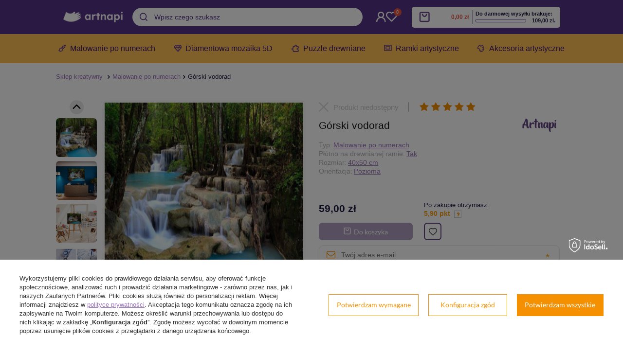

--- FILE ---
content_type: text/html; charset=utf-8
request_url: https://artnapi.pl/product-pol-2292-Gorski-vodorad.html
body_size: 27509
content:
<!DOCTYPE html>
<html lang="pl" ><head><meta name='viewport' content='user-scalable=no, initial-scale = 1.0, maximum-scale = 1.0, width=device-width'/> <link rel="preload" crossorigin="anonymous" as="font" href="/gfx/pol/fontello.woff?v=2"><meta http-equiv="Content-Type" content="text/html; charset=utf-8"><meta http-equiv="X-UA-Compatible" content="IE=edge"><title>Górski vodorad Malowanie Po Numerach | ARTNAPI</title><meta name="keywords" content="malowanie po numerach, obrazy po numerach, DIY zestaw do malowania po numerach, malowanki i kolorowanki po numerach"><meta name="description" content="Górski vodorad Malowanie Po Numerach ❤️ Artnapi ✅ Obraz do malowania po numerach na spędzanie wolnego czasu ✅ Darmowa Wysyłka w 24h z Polski ✅ Idealne na prezent ✅ DIY relaksujące malowanie"><link rel="icon" href="/gfx/pol/favicon.ico"><meta name="theme-color" content="#0E1116"><meta name="msapplication-navbutton-color" content="#0E1116"><meta name="apple-mobile-web-app-status-bar-style" content="#0E1116"><link rel="stylesheet" type="text/css" href="/gfx/pol/style_standard43.css"><link rel="stylesheet" type="text/css" href="https://artnapi.pl/data/include/cms/css/style_projektor.css.gzip"><script>
                        var app_shop = {
                            urls: {
                                prefix: 'data="/gfx/'.replace('data="', '') + 'pol/'
                            },
                            vars: {},
                            txt: {},
                            fn: {},
                            fnrun: {},
                            files: []
                        };
                    </script><meta name="robots" content="index,follow"><meta name="rating" content="general"><meta name="Author" content="artnapi.pl na bazie IdoSell (www.idosell.com/shop).">
<!-- Begin LoginOptions html -->

<style>
#client_new_social .service_item[data-name="service_Apple"]:before, 
#cookie_login_social_more .service_item[data-name="service_Apple"]:before,
.oscop_contact .oscop_login__service[data-service="Apple"]:before {
    display: block;
    height: 2.6rem;
    content: url('/gfx/standards/apple.svg?r=1743165583');
}
.oscop_contact .oscop_login__service[data-service="Apple"]:before {
    height: auto;
    transform: scale(0.8);
}
#client_new_social .service_item[data-name="service_Apple"]:has(img.service_icon):before,
#cookie_login_social_more .service_item[data-name="service_Apple"]:has(img.service_icon):before,
.oscop_contact .oscop_login__service[data-service="Apple"]:has(img.service_icon):before {
    display: none;
}
</style>

<!-- End LoginOptions html -->

<!-- Open Graph -->
<meta property="og:type" content="website"><meta property="og:url" content="https://artnapi.pl/product-pol-2292-Gorski-vodorad.html
"><meta property="og:title" content="Górski vodorad"><meta property="og:site_name" content="artnapi.pl"><meta property="og:locale" content="pl_PL"><meta property="og:image" content="https://artnapi.pl/hpeciai/b4dc269f4e73d1fd4eed01603d7fa443/pol_pl_Gorski-vodorad-2292_1.jpg"><meta property="og:image:width" content="450"><meta property="og:image:height" content="281"><link rel="manifest" href="https://artnapi.pl/data/include/pwa/1/manifest.json?t=3"><meta name="apple-mobile-web-app-capable" content="yes"><meta name="apple-mobile-web-app-status-bar-style" content="black"><meta name="apple-mobile-web-app-title" content="artnapi.pl"><link rel="apple-touch-icon" href="/data/include/pwa/1/icon-128.png"><link rel="apple-touch-startup-image" href="/data/include/pwa/1/logo-512.png" /><meta name="msapplication-TileImage" content="/data/include/pwa/1/icon-144.png"><meta name="msapplication-TileColor" content="#2F3BA2"><meta name="msapplication-starturl" content="/"><script type="application/javascript">var _adblock = true;</script><script async src="/data/include/advertising.js"></script><script type="application/javascript">var statusPWA = {
                online: {
                    txt: "Połączono z internetem",
                    bg: "#5fa341"
                },
                offline: {
                    txt: "Brak połączenia z internetem",
                    bg: "#eb5467"
                }
            }</script><script async type="application/javascript" src="/ajax/js/pwa_online_bar.js?v=1&r=6"></script><script >
window.dataLayer = window.dataLayer || [];
window.gtag = function gtag() {
dataLayer.push(arguments);
}
gtag('consent', 'default', {
'ad_storage': 'denied',
'analytics_storage': 'denied',
'ad_personalization': 'denied',
'ad_user_data': 'denied',
'wait_for_update': 500
});

gtag('set', 'ads_data_redaction', true);
</script><script id="iaiscript_1" data-requirements="W10=" data-ga4_sel="ga4script">
window.iaiscript_1 = `<${'script'}  class='google_consent_mode_update'>
gtag('consent', 'update', {
'ad_storage': 'granted',
'analytics_storage': 'granted',
'ad_personalization': 'granted',
'ad_user_data': 'granted'
});
</${'script'}>`;
</script>
<!-- End Open Graph -->

<link rel="canonical" href="https://artnapi.pl/product-pol-2292-Gorski-vodorad.html" />

                <!-- Global site tag (gtag.js) -->
                <script  async src="https://www.googletagmanager.com/gtag/js?id=G-MPFJBCDK5B"></script>
                <script >
                    window.dataLayer = window.dataLayer || [];
                    window.gtag = function gtag(){dataLayer.push(arguments);}
                    gtag('js', new Date());
                    
                    gtag('config', 'G-MPFJBCDK5B');

                </script>
                
<!-- Begin additional html or js -->


<!--2|1|2| modified: 2020-12-10 12:19:45-->
<meta name="p:domain_verify" content="91be1608bb6106e51271eedb6080e643"/>
<!--53|1|6| modified: 2025-06-13 23:21:27-->
<script> let priceFreeSheeping = 109;</script>
<!--36|1|15| modified: 2022-09-16 14:07:08-->
<!-- Google Tag Manager -->
<script>(function(w,d,s,l,i){w[l]=w[l]||[];w[l].push({'gtm.start':
new Date().getTime(),event:'gtm.js'});var f=d.getElementsByTagName(s)[0],
j=d.createElement(s),dl=l!='dataLayer'?'&l='+l:'';j.async=true;j.src=
'https://www.googletagmanager.com/gtm.js?id='+i+dl;f.parentNode.insertBefore(j,f);
})(window,document,'script','dataLayer','GTM-TMBCVB8');</script>
<!-- End Google Tag Manager -->

<!-- End additional html or js -->
<script>(function(w,d,s,i,dl){w._ceneo = w._ceneo || function () {
w._ceneo.e = w._ceneo.e || []; w._ceneo.e.push(arguments); };
w._ceneo.e = w._ceneo.e || [];dl=dl===undefined?"dataLayer":dl;
const f = d.getElementsByTagName(s)[0], j = d.createElement(s); j.defer = true;
j.src = "https://ssl.ceneo.pl/ct/v5/script.js?accountGuid=" + i + "&t=" +
Date.now() + (dl ? "&dl=" + dl : ""); f.parentNode.insertBefore(j, f);
})(window, document, "script", "2bcbf77d-6a96-4d84-9073-4f8050d49634");</script>
                <script>
                if (window.ApplePaySession && window.ApplePaySession.canMakePayments()) {
                    var applePayAvailabilityExpires = new Date();
                    applePayAvailabilityExpires.setTime(applePayAvailabilityExpires.getTime() + 2592000000); //30 days
                    document.cookie = 'applePayAvailability=yes; expires=' + applePayAvailabilityExpires.toUTCString() + '; path=/;secure;'
                    var scriptAppleJs = document.createElement('script');
                    scriptAppleJs.src = "/ajax/js/apple.js?v=3";
                    if (document.readyState === "interactive" || document.readyState === "complete") {
                          document.body.append(scriptAppleJs);
                    } else {
                        document.addEventListener("DOMContentLoaded", () => {
                            document.body.append(scriptAppleJs);
                        });  
                    }
                } else {
                    document.cookie = 'applePayAvailability=no; path=/;secure;'
                }
                </script>
                                <script>
                var listenerFn = function(event) {
                    if (event.origin !== "https://payment.idosell.com")
                        return;
                    
                    var isString = (typeof event.data === 'string' || event.data instanceof String);
                    if (!isString) return;
                    try {
                        var eventData = JSON.parse(event.data);
                    } catch (e) {
                        return;
                    }
                    if (!eventData) { return; }                                            
                    if (eventData.isError) { return; }
                    if (eventData.action != 'isReadyToPay') {return; }
                    
                    if (eventData.result.result && eventData.result.paymentMethodPresent) {
                        var googlePayAvailabilityExpires = new Date();
                        googlePayAvailabilityExpires.setTime(googlePayAvailabilityExpires.getTime() + 2592000000); //30 days
                        document.cookie = 'googlePayAvailability=yes; expires=' + googlePayAvailabilityExpires.toUTCString() + '; path=/;secure;'
                    } else {
                        document.cookie = 'googlePayAvailability=no; path=/;secure;'
                    }                                            
                }     
                if (!window.isAdded)
                {                                        
                    if (window.oldListener != null) {
                         window.removeEventListener('message', window.oldListener);
                    }                        
                    window.addEventListener('message', listenerFn);
                    window.oldListener = listenerFn;                                      
                       
                    const iframe = document.createElement('iframe');
                    iframe.src = "https://payment.idosell.com/assets/html/checkGooglePayAvailability.html?origin=https%3A%2F%2Fartnapi.pl";
                    iframe.style.display = 'none';                                            

                    if (document.readyState === "interactive" || document.readyState === "complete") {
                          if (!window.isAdded) {
                              window.isAdded = true;
                              document.body.append(iframe);
                          }
                    } else {
                        document.addEventListener("DOMContentLoaded", () => {
                            if (!window.isAdded) {
                              window.isAdded = true;
                              document.body.append(iframe);
                          }
                        });  
                    }  
                }
                </script>
                <script>let paypalDate = new Date();
                    paypalDate.setTime(paypalDate.getTime() + 86400000);
                    document.cookie = 'payPalAvailability_PLN=-1; expires=' + paypalDate.getTime() + '; path=/; secure';
                </script><script src="/data/gzipFile/expressCheckout.js.gz"></script></head><body>
<!-- Begin additional html or js -->


<!--37|1|15| modified: 2022-09-16 14:06:54-->
<!-- Google Tag Manager (noscript) -->
<noscript><iframe src="https://www.googletagmanager.com/ns.html?id=GTM-TMBCVB8"
height="0" width="0" style="display:none;visibility:hidden"></iframe></noscript>
<!-- End Google Tag Manager (noscript) -->

<!-- End additional html or js -->
<script>
                    var script = document.createElement('script');
                    script.src = app_shop.urls.prefix + 'envelope.js';

                    document.getElementsByTagName('body')[0].insertBefore(script, document.getElementsByTagName('body')[0].firstChild);
                </script><div id="promo_top"></div><div id="container" class="projector_page container"><header class="row mx-0 mx-md-n3 flex-nowrap flex-md-wrap commercial_banner"><script class="ajaxLoad">
                app_shop.vars.vat_registered = "true";
                app_shop.vars.currency_format = "###,##0.00";
                
                    app_shop.vars.currency_before_value = false;
                
                    app_shop.vars.currency_space = true;
                
                app_shop.vars.symbol = "zł";
                app_shop.vars.id= "PLN";
                app_shop.vars.baseurl = "http://artnapi.pl/";
                app_shop.vars.sslurl= "https://artnapi.pl/";
                app_shop.vars.curr_url= "%2Fproduct-pol-2292-Gorski-vodorad.html";
                

                var currency_decimal_separator = ',';
                var currency_grouping_separator = ' ';

                
                    app_shop.vars.blacklist_extension = ["exe","com","swf","js","php"];
                
                    app_shop.vars.blacklist_mime = ["application/javascript","application/octet-stream","message/http","text/javascript","application/x-deb","application/x-javascript","application/x-shockwave-flash","application/x-msdownload"];
                
                    app_shop.urls.contact = "/contact-pol.html";
                </script><div class="header-top"><div id="viewType" style="display:none"></div><div id="menu_settings" class="px-0 pr-md-3"><div class="menu_settings_bar d-md-flex align-items-center"><div class="open_trigger"><div class="menu_settings_wrapper"><div class="menu_settings_inline"><div class="menu_settings_header">
                                            Język i waluta: 
                                        </div><div class="menu_settings_content"><span class="menu_settings_flag flag flag_pol"></span><strong class="menu_settings_value"><span class="menu_settings_language">pl</span><span> | </span><span class="menu_settings_currency">zł</span></strong></div></div><div class="menu_settings_inline"><div class="menu_settings_header">
                                            Dostawa do: 
                                        </div><div class="menu_settings_content"><strong class="menu_settings_value">Polska</strong></div></div></div></div><form action="https://artnapi.pl/settings.php" method="post"><ul class="bg_alter"><li><div class="form-group"><label for="menu_settings_curr">Waluta</label><div class="select-after"><select class="form-control" name="curr" id="menu_settings_curr"><option value="PLN" selected>zł</option><option value="EUR">€ (1 zł = 0.2378€)
                                                                        </option><option value="USD">$ (1 zł = 0.2791$)
                                                                        </option><option value="SEK">Sk (1 zł = 2.5208Sk)
                                                                        </option><option value="CZK">czk (1 zł = 5.7703czk)
                                                                        </option><option value="RON">RON (1 zł = 1.2115RON)
                                                                        </option></select></div></div><div class="form-group"><label for="menu_settings_country">Dostawa do</label><div class="select-after"><select class="form-control" name="country" id="menu_settings_country"><option value="1143020016">Austria</option><option value="1143020022">Belgia</option><option value="1143020033">Bułgaria</option><option value="1143020038">Chorwacja</option><option value="1143020041">Czechy</option><option value="1143020042">Dania</option><option value="1143020051">Estonia</option><option value="1143020057">Francja</option><option value="1143020143">Germany</option><option value="1143020075">Hiszpania</option><option value="1143020076">Holandia</option><option value="1143020083">Irlandia</option><option value="1143020116">Litwa</option><option value="1143020118">Łotwa</option><option selected value="1143020003">Polska</option><option value="1143020163">Portugal</option><option value="1143020169">Rumunia</option><option value="1143020182">Słowacja</option><option value="1143020183">Słowenia</option><option value="1143020193">Szwecja</option><option value="1143020217">Węgry</option><option value="1143020220">Włochy</option></select></div></div></li><li class="buttons"><button class="btn --solid --large" type="submit">
                                            Zastosuj zmiany
                                        </button></li></ul></form></div></div><div id="logo" class="col-md-4 d-flex align-items-center"><a href="/" target="_self"><img src="https://artnapi.pl/data/include/cms/logo/artnapi_logo_new.png" alt="Artnapi.pl" width="360" height="130"></a></div><div id="formtoptrigger"><ul class="formtoptrigger"><li class="li1"><a href="#">Darmowa dostawa</a></li><li class="li2"><a href="#">Zwrot do 14 dni</a></li><li class="li3"><a href="#">Wysyłka w 24h</a></li></ul></div><div id="formtopkontakt"><ul class="formtopkontakt"><li class="li1"><a href="#">sklep@artnapi.pl</a></li><li class="li2"><a href="#">+48 720 830 619</a></li></ul></div><form action="https://artnapi.pl/search.php" method="get" id="menu_search" class="col-md-4 col-lg-3 px-md-3"><label class="d-md-none"><i class="icon-search"></i></label><div><div class="form-group"><input id="menu_search_text" type="text" name="text" class="catcomplete" placeholder="Wpisz czego szukasz"></div><button type="submit"><i class="icon-search"></i></button><a href="https://artnapi.pl/searching.php" title=""><i class="icon-remove d-md-none"></i></a></div></form><div id="menu_additional"><a class="menu_settings_login log_in" href="https://artnapi.pl/login.php" title="">wejdź lub założ konto
                                    </a><a class="menu_settings_logout register" href="https://artnapi.pl/client-new.php?register" title="">Zarejestruj się
                                    </a><a href="/basketedit.php?mode=2" class="menu_settings_wishlist">
                                Lista zakupowa
                                <span>0</span></a></div><div id="menu_basket" class="col-md-2 px-0 pr-md-3 topBasket"><a class="topBasket__sub" href="/basketedit.php"><span class="badge badge-info"></span><strong class="topBasket__price" style="display: none;">0,00 zł</strong></a><div class="topBasket__details --products" style="display: none;"><div class="topBasket__block --labels"><label class="topBasket__item --name">Produkt</label><label class="topBasket__item --sum">Ilość</label><label class="topBasket__item --prices">Cena</label></div><div class="topBasket__block --products"></div></div><div class="topBasket__details --shipping" style="display: none;"><span class="topBasket__name">Koszt dostawy od</span><span id="shipppingCost"></span></div><script>
                        app_shop.vars.cache_html = true;
                    </script></div></div><nav id="menu_categories" class="col-md-12 px-0 px-md-1 wide"><button type="button" class="navbar-toggler"><i class="icon-reorder"></i></button><div class="navbar-collapse" id="menu_navbar"><ul class="navbar-nav"><li class="nav-item"><a  href="/pol_m_Malowanie-po-numerach-164.html" target="_self" title="Malowanie po numerach" class="nav-link" >Malowanie po numerach</a><ul class="navbar-subnav"><li class="nav-item empty"><a class="nav-link" href="/pol_m_Malowanie-po-numerach_Krajobrazy-153.html" target="_self">Krajobrazy</a></li><li class="nav-item empty"><a class="nav-link" href="/pol_m_Malowanie-po-numerach_Krajobraz-miejski-158.html" target="_self">Krajobraz miejski</a></li><li class="nav-item empty"><a class="nav-link" href="/pol_m_Malowanie-po-numerach_Martwa-natura-178.html" target="_self">Martwa natura</a></li><li class="nav-item empty"><a class="nav-link" href="/pol_m_Malowanie-po-numerach_Marynistyka-169.html" target="_self">Marynistyka</a></li><li class="nav-item empty"><a class="nav-link" href="/pol_m_Malowanie-po-numerach_Zwierzeta-100.html" target="_self">Zwierzęta</a></li><li class="nav-item empty"><a class="nav-link" href="/pol_m_Malowanie-po-numerach_Ptaki-152.html" target="_self">Ptaki</a></li><li class="nav-item empty"><a class="nav-link" href="/pol_m_Malowanie-po-numerach_Kwiaty-154.html" target="_self">Kwiaty</a></li><li class="nav-item empty"><a class="nav-link" href="/pol_m_Malowanie-po-numerach_Ludzie-159.html" target="_self">Ludzie</a></li><li class="nav-item empty"><a class="nav-link" href="/pol_m_Malowanie-po-numerach_Dla-dzieci-156.html" target="_self">Dla dzieci</a></li><li class="nav-item empty"><a class="nav-link" href="/pol_m_Malowanie-po-numerach_Portret-180.html" target="_self">Portret</a></li><li class="nav-item empty"><a class="nav-link" href="/pol_m_Malowanie-po-numerach_Scena-rodzajowa-182.html" target="_self">Scena rodzajowa</a></li><li class="nav-item empty"><a class="nav-link" href="/pol_m_Malowanie-po-numerach_Akt-175.html" target="_self">Akt</a></li><li class="nav-item empty"><a class="nav-link" href="/pol_m_Malowanie-po-numerach_Sport-225.html" target="_self">Sport</a></li><li class="nav-item empty"><a class="nav-link" href="/pol_m_Malowanie-po-numerach_Abstrakcja-174.html" target="_self">Abstrakcja</a></li><li class="nav-item empty"><a class="nav-link" href="/pol_m_Malowanie-po-numerach_Malarstwo-177.html" target="_self">Malarstwo</a></li><li class="nav-item empty"><a class="nav-link" href="/pol_m_Malowanie-po-numerach_Retro-Vintage-210.html" target="_self">Retro / Vintage</a></li><li class="nav-item empty"><a class="nav-link" href="/pol_m_Malowanie-po-numerach_Kosmos-193.html" target="_self">Kosmos</a></li><li class="nav-item empty"><a class="nav-link" href="/pol_m_Malowanie-po-numerach_Religia-181.html" target="_self">Religia</a></li><li class="nav-item empty"><a class="nav-link" href="/pol_m_Malowanie-po-numerach_Mitologia-179.html" target="_self">Mitologia</a></li><li class="nav-item empty"><a class="nav-link" href="/pol_m_Malowanie-po-numerach_Motoryzacja-192.html" target="_self">Motoryzacja</a></li><li class="nav-item empty"><a class="nav-link" href="/pol_m_Malowanie-po-numerach_Historia-176.html" target="_self">Historia</a></li><li class="nav-item empty"><a class="nav-link" href="/pol_m_Malowanie-po-numerach_Bez-ramy-216.html" target="_self">Bez ramy</a></li></ul></li><li class="nav-item"><a  href="/pol_m_Diamentowa-mozaika-5D-165.html" target="_self" title="Diamentowa mozaika 5D" class="nav-link" >Diamentowa mozaika 5D</a><ul class="navbar-subnav"><li class="nav-item empty"><a class="nav-link" href="/pol_m_Diamentowa-mozaika-5D_Krajobrazy-196.html" target="_self">Krajobrazy</a></li><li class="nav-item empty"><a class="nav-link" href="/pol_m_Diamentowa-mozaika-5D_Krajobraz-miejski-202.html" target="_self">Krajobraz miejski</a></li><li class="nav-item empty"><a class="nav-link" href="/pol_m_Diamentowa-mozaika-5D_Martwa-natura-201.html" target="_self">Martwa natura</a></li><li class="nav-item empty"><a class="nav-link" href="/pol_m_Diamentowa-mozaika-5D_Marynistyka-199.html" target="_self">Marynistyka</a></li><li class="nav-item empty"><a class="nav-link" href="/pol_m_Diamentowa-mozaika-5D_Zwierzeta-194.html" target="_self">Zwierzęta</a></li><li class="nav-item empty"><a class="nav-link" href="/pol_m_Diamentowa-mozaika-5D_Ptaki-195.html" target="_self">Ptaki</a></li><li class="nav-item empty"><a class="nav-link" href="/pol_m_Diamentowa-mozaika-5D_Kwiaty-197.html" target="_self">Kwiaty</a></li><li class="nav-item empty"><a class="nav-link" href="/pol_m_Diamentowa-mozaika-5D_Ludzie-198.html" target="_self">Ludzie</a></li><li class="nav-item empty"><a class="nav-link" href="/pol_m_Diamentowa-mozaika-5D_Dla-dzieci-234.html" target="_self">Dla dzieci</a></li><li class="nav-item empty"><a class="nav-link" href="/pol_m_Diamentowa-mozaika-5D_Abstrakcja-200.html" target="_self">Abstrakcja</a></li><li class="nav-item empty"><a class="nav-link" href="/pol_m_Diamentowa-mozaika-5D_Religia-203.html" target="_self">Religia</a></li><li class="nav-item empty"><a class="nav-link" href="/pol_m_Diamentowa-mozaika-5D_Akcesoria-230.html" target="_self">Akcesoria</a></li><li class="nav-item empty"><a class="nav-link" href="/pol_m_Diamentowa-mozaika-5D_Bez-blejtramu-172.html" target="_self">Bez blejtramu</a></li></ul></li><li class="nav-item"><a  href="/pol_m_Puzzle-drewniane-dla-doroslych-166.html" target="_self" title="Puzzle drewniane" class="nav-link" >Puzzle drewniane</a></li><li class="nav-item"><a  href="https://artnapi.pl/pol_m_Akcesoria-artystyczne_Ramki-do-obrazow-i-zdjec-228.html" target="_self" title="Ramki artystyczne" class="nav-link" >Ramki artystyczne</a></li><li class="nav-item"><a  href="/pol_m_Akcesoria-artystyczne-173.html" target="_self" title="Akcesoria artystyczne" class="nav-link" >Akcesoria artystyczne</a><ul class="navbar-subnav"><li class="nav-item empty"><a class="nav-link" href="/pol_m_Akcesoria-artystyczne_Podobrazia-malarskie-224.html" target="_self">Podobrazia malarskie</a></li><li class="nav-item empty"><a class="nav-link" href="/pol_m_Akcesoria-artystyczne_Sztalugi-227.html" target="_self">Sztalugi</a></li><li class="nav-item empty"><a class="nav-link" href="/pol_m_Akcesoria-artystyczne_Ramki-do-obrazow-i-zdjec-228.html" target="_self">Ramki do obrazów i zdjęć</a></li><li class="nav-item empty"><a class="nav-link" href="/pol_m_Akcesoria-artystyczne_Zestaw-narzedzi-do-mozaiki-diamentowej-231.html" target="_self">Zestaw narzędzi do mozaiki diamentowej</a></li></ul></li></ul></div></nav><div class="breadcrumbs col-md-12"><div class="back_button"><button id="back_button"><i class="icon-angle-left"></i> Wstecz</button></div><div class="list_wrapper"><ol><li class="bc-main"><span><a href="/">Sklep kreatywny</a></span></li><li class="category bc-active bc-item-1"><a class="category" href="/pol_m_Malowanie-po-numerach-164.html">Malowanie po numerach</a></li><li class="bc-active bc-product-name"><span>Górski vodorad</span></li></ol></div></div></header><div id="layout" class="row clearfix"><aside class="col-3"><div class="setMobileGrid" data-item="#menu_navbar"></div><div class="setMobileGrid" data-item="#menu_navbar3" data-ismenu1="true"></div><div class="setMobileGrid" data-item="#menu_blog"></div><div class="login_menu_block d-lg-none" id="login_menu_block"><a class="sign_in_link" href="/login.php" title=""><i class="icon-user"></i><span>Zaloguj się</span></a><a class="registration_link" href="/client-new.php?register" title=""><i class="icon-lock"></i><span>Zarejestruj się</span></a><a class="order_status_link" href="/order-open.php" title=""><i class="icon-globe"></i><span>Sprawdź status zamówienia</span></a></div><div class="setMobileGrid" data-item="#menu_contact"></div><div class="setMobileGrid" data-item="#menu_settings"></div><div class="setMobileGrid" data-item="#Filters"></div></aside><div id="content" class="col-12 px-0 d-flex flex-wrap"><div id="menu_compare_product" class="compare mb-2 pt-sm-3 pb-sm-3 mb-sm-3 mx-3" style="display: none;"><div class="compare__label d-none d-sm-block">Dodane do porównania</div><div class="compare__sub"></div><div class="compare__buttons"><a class="compare__button btn --solid --secondary" href="https://artnapi.pl/product-compare.php" title="Porównaj wszystkie produkty" target="_blank"><span>Porównaj produkty </span><span class="d-sm-none">(0)</span></a><a class="compare__button --remove btn d-none d-sm-block" href="https://artnapi.pl/settings.php?comparers=remove&amp;product=###" title="Usuń wszystkie produkty">
                        Usuń produkty
                    </a></div><script>
                        var cache_html = true;
                    </script></div><section id="projector_photos" class="photos col-12 col-md-6 col-lg-6 d-flex align-items-start mb-2 mb-md-4"><div id="photos_nav" class="photos__nav "><figure class="photos__figure --nav"><a class="photos__link --nav" rel="nofollow noindex noreferrer" href="/hpeciai/b4dc269f4e73d1fd4eed01603d7fa443/pol_pl_Gorski-vodorad-2292_1.jpg" data-slick-index="0" data-width="100" data-height="62"><img class="photos__photo b-lazy --nav" alt="Górski vodorad" data-src="/hpeciai/1c18165fed358a832fa53d4ef244c79b/pol_ps_Gorski-vodorad-2292_1.jpg"></a></figure><figure class="photos__figure --nav"><a class="photos__link --nav" rel="nofollow noindex noreferrer" href="/hpeciai/8b672d6c1ffafec01d8caf9d7b475e25/pol_pl_Gorski-vodorad-2292_2.jpg" data-slick-index="1" data-width="100" data-height="100"><img class="photos__photo b-lazy --nav" alt="Górski vodorad" data-src="/hpeciai/2711b4fcc9f01fd7ae5061867e70659b/pol_ps_Gorski-vodorad-2292_2.jpg"></a></figure><figure class="photos__figure --nav"><a class="photos__link --nav" rel="nofollow noindex noreferrer" href="/hpeciai/b8f0a4b13d01dfbd221b7c98ec841b40/pol_pl_Gorski-vodorad-2292_3.jpg" data-slick-index="2" data-width="100" data-height="100"><img class="photos__photo b-lazy --nav" alt="Górski vodorad" data-src="/hpeciai/b276e2471dd837d3e3d9d363036a7302/pol_ps_Gorski-vodorad-2292_3.jpg"></a></figure><figure class="photos__figure --nav"><a class="photos__link --nav" rel="nofollow noindex noreferrer" href="/hpeciai/95b1c1ebb8634cd44cd7775399a65b32/pol_pl_Gorski-vodorad-2292_4.jpg" data-slick-index="3" data-width="100" data-height="100"><img class="photos__photo b-lazy --nav" alt="Górski vodorad" data-src="/hpeciai/7baed0e1a41e612213ab39f75818e3b1/pol_ps_Gorski-vodorad-2292_4.jpg"></a></figure><figure class="photos__figure --nav"><a class="photos__link --nav" rel="nofollow noindex noreferrer" href="/hpeciai/c24d6389dc9057fc58e543217b44de42/pol_pl_Gorski-vodorad-2292_5.jpg" data-slick-index="4" data-width="100" data-height="100"><img class="photos__photo b-lazy --nav" alt="Górski vodorad" data-src="/hpeciai/599efb5f338081b0b027e400bfcea7f2/pol_ps_Gorski-vodorad-2292_5.jpg"></a></figure><figure class="photos__figure --nav"><a class="photos__link --nav" rel="nofollow noindex noreferrer" href="/hpeciai/6632779baa5fec4beb44ab70e0659b87/pol_pl_Gorski-vodorad-2292_6.jpg" data-slick-index="5" data-width="100" data-height="100"><img class="photos__photo b-lazy --nav" alt="Górski vodorad" data-src="/hpeciai/efd35c94aeeab66c16efe86f0be2d30f/pol_ps_Gorski-vodorad-2292_6.jpg"></a></figure><figure class="photos__figure --nav"><a class="photos__link --nav" rel="nofollow noindex noreferrer" href="/hpeciai/5991ee97bf1a3605c424d458c391f040/pol_pl_Gorski-vodorad-2292_7.jpg" data-slick-index="6" data-width="100" data-height="54"><img class="photos__photo b-lazy --nav" alt="Górski vodorad" data-src="/hpeciai/aa0dec03cb95587c65ecc9824d97f104/pol_ps_Gorski-vodorad-2292_7.jpg"></a></figure><figure class="photos__figure --nav"><a class="photos__link --nav" rel="nofollow noindex noreferrer" href="/hpeciai/fd9843f9ac0de1859e74d2fed1e1d466/pol_pl_Gorski-vodorad-2292_8.jpg" data-slick-index="7" data-width="100" data-height="76"><img class="photos__photo b-lazy --nav" alt="Górski vodorad" data-src="/hpeciai/6140bf595959caca1396105f3fae5097/pol_ps_Gorski-vodorad-2292_8.jpg"></a></figure><figure class="photos__figure --nav"><a class="photos__link --nav" rel="nofollow noindex noreferrer" href="/hpeciai/fdf991de97519b4823f3bcece07f253e/pol_pl_Gorski-vodorad-2292_9.jpg" data-slick-index="8" data-width="100" data-height="74"><img class="photos__photo b-lazy --nav" alt="Górski vodorad" data-src="/hpeciai/321f968252cd0d00e1b7ec12aefb0d99/pol_ps_Gorski-vodorad-2292_9.jpg"></a></figure><figure class="photos__figure --nav"><a class="photos__link --nav" rel="nofollow noindex noreferrer" href="/hpeciai/8762504e804dd090008547a0b5684c3d/pol_pl_Gorski-vodorad-2292_10.jpg" data-slick-index="9" data-width="100" data-height="100"><img class="photos__photo b-lazy --nav" alt="Górski vodorad" data-src="/hpeciai/81100843a5a9bc0a60bd449d555a8beb/pol_ps_Gorski-vodorad-2292_10.jpg"></a></figure><figure class="photos__figure --nav"><a class="photos__link --nav" rel="nofollow noindex noreferrer" href="/hpeciai/969d89082f09943c6a552249c1600cc7/pol_pl_Gorski-vodorad-2292_11.jpg" data-slick-index="10" data-width="100" data-height="100"><img class="photos__photo b-lazy --nav" alt="Górski vodorad" data-src="/hpeciai/9ffa38ae543ee3a3e82a368ef0e00293/pol_ps_Gorski-vodorad-2292_11.jpg"></a></figure><figure class="photos__figure --nav"><a class="photos__link --nav" rel="nofollow noindex noreferrer" href="/hpeciai/81a43111b311025b3bd15afdc7201b69/pol_pl_Gorski-vodorad-2292_12.jpg" data-slick-index="11" data-width="100" data-height="100"><img class="photos__photo b-lazy --nav" alt="Górski vodorad" data-src="/hpeciai/153b3335910f2cc1778a7dfebfeaa68d/pol_ps_Gorski-vodorad-2292_12.jpg"></a></figure><figure class="photos__figure --nav"><a class="photos__link --nav" rel="nofollow noindex noreferrer" href="/hpeciai/acbab9f6305c15a03ec75810a4b4840b/pol_pl_Gorski-vodorad-2292_13.jpg" data-slick-index="12" data-width="100" data-height="100"><img class="photos__photo b-lazy --nav" alt="Górski vodorad" data-src="/hpeciai/fb44b96d755132f5406b6a785513d680/pol_ps_Gorski-vodorad-2292_13.jpg"></a></figure><figure class="photos__figure --nav"><a class="photos__link --nav" rel="nofollow noindex noreferrer" href="/hpeciai/1ffbfe3cd8fa833af80b3de6fc2caa3e/pol_pl_Gorski-vodorad-2292_14.jpg" data-slick-index="13" data-width="100" data-height="100"><img class="photos__photo b-lazy --nav" alt="Górski vodorad" data-src="/hpeciai/d7ecc766370587f6019cdc0d0fe19211/pol_ps_Gorski-vodorad-2292_14.jpg"></a></figure><figure class="photos__figure --nav"><a class="photos__link --nav" rel="nofollow noindex noreferrer" href="/hpeciai/e0f954e67c55f597734526bdd80fb5f1/pol_pl_Gorski-vodorad-2292_15.jpg" data-slick-index="14" data-width="100" data-height="100"><img class="photos__photo b-lazy --nav" alt="Górski vodorad" data-src="/hpeciai/4216eee0dad9a1c06fb85ec5b36665db/pol_ps_Gorski-vodorad-2292_15.jpg"></a></figure><figure class="photos__figure --nav"><a class="photos__link --nav" rel="nofollow noindex noreferrer" href="/hpeciai/fb4279ab73f3389c3933055012bb6107/pol_pl_Gorski-vodorad-2292_16.png" data-slick-index="15" data-width="100" data-height="100"><img class="photos__photo b-lazy --nav" alt="Górski vodorad" data-src="/hpeciai/845e268bb8116033d7f0d1f95953cd2a/pol_ps_Gorski-vodorad-2292_16.png"></a></figure><figure class="photos__figure --nav"><a class="photos__link --nav" rel="nofollow noindex noreferrer" href="/hpeciai/5986891969a5c42b8e93a1c3ff72776d/pol_pl_Gorski-vodorad-2292_17.jpg" data-slick-index="16" data-width="100" data-height="100"><img class="photos__photo b-lazy --nav" alt="Górski vodorad" data-src="/hpeciai/79e82ab758602ecc1984b2e738a57a75/pol_ps_Gorski-vodorad-2292_17.jpg"></a></figure><figure class="photos__figure --nav"><a class="photos__link --nav" rel="nofollow noindex noreferrer" href="/hpeciai/56dd78ef05f6d3e127f8f58e0ce59e71/pol_pl_Gorski-vodorad-2292_18.jpg" data-slick-index="17" data-width="100" data-height="100"><img class="photos__photo b-lazy --nav" alt="Górski vodorad" data-src="/hpeciai/85f0faafe61d15dea3ed00ff3f6f6960/pol_ps_Gorski-vodorad-2292_18.jpg"></a></figure></div><div class="buttons"><button class="prev"><svg xmlns="http://www.w3.org/2000/svg" width="29" height="29" viewBox="0 0 29 29" fill="none"><circle cx="14.5" cy="14.5" r="14.5" transform="rotate(-180 14.5 14.5)" fill="#E8E8E8"></circle><path fill-rule="evenodd" clip-rule="evenodd" d="M7.75354 16.7896L14.561 9.98213L21.3684 16.7896" fill="#E8E8E8"></path><path d="M7.75354 16.7896L14.561 9.98213L21.3684 16.7896" stroke="black" stroke-width="2.28947" stroke-linecap="round" stroke-linejoin="round"></path></svg></button><button class="next"><svg xmlns="http://www.w3.org/2000/svg" width="29" height="29" viewBox="0 0 29 29" fill="none"><circle cx="14.5" cy="14.5" r="14.5" fill="#E8E8E8"></circle><path fill-rule="evenodd" clip-rule="evenodd" d="M21.2465 12.2104L14.439 19.0179L7.63162 12.2104" fill="#E8E8E8"></path><path d="M21.2465 12.2104L14.439 19.0179L7.63162 12.2104" stroke="black" stroke-width="2.28947" stroke-linecap="round" stroke-linejoin="round"></path></svg></button></div><div id="photos_slider" class="photos__slider" data-nav="true"><div class="photos___slider_wrapper"><figure class="photos__figure"><a class="photos__link" rel="nofollow noindex noreferrer" href="/hpeciai/b4dc269f4e73d1fd4eed01603d7fa443/pol_pl_Gorski-vodorad-2292_1.jpg" data-width="1000" data-height="624"><img class="photos__photo slick-loading" alt="Górski vodorad" data-lazy="/hpeciai/9f41f816615a75cdc6528b086ee39020/pol_pm_Gorski-vodorad-2292_1.jpg"></a></figure><figure class="photos__figure"><a class="photos__link" rel="nofollow noindex noreferrer" href="/hpeciai/8b672d6c1ffafec01d8caf9d7b475e25/pol_pl_Gorski-vodorad-2292_2.jpg" data-width="1080" data-height="1080"><img class="photos__photo slick-loading" alt="Górski vodorad" data-lazy="/hpeciai/c903280c5eeff3b9a8024341124ffa9f/pol_pm_Gorski-vodorad-2292_2.jpg"></a></figure><figure class="photos__figure"><a class="photos__link" rel="nofollow noindex noreferrer" href="/hpeciai/b8f0a4b13d01dfbd221b7c98ec841b40/pol_pl_Gorski-vodorad-2292_3.jpg" data-width="1000" data-height="1000"><img class="photos__photo slick-loading" alt="Górski vodorad" data-lazy="/hpeciai/3dcad5af44a8ea8a032d055d2621ea00/pol_pm_Gorski-vodorad-2292_3.jpg"></a></figure><figure class="photos__figure"><a class="photos__link" rel="nofollow noindex noreferrer" href="/hpeciai/95b1c1ebb8634cd44cd7775399a65b32/pol_pl_Gorski-vodorad-2292_4.jpg" data-width="800" data-height="800"><img class="photos__photo slick-loading" alt="Górski vodorad" data-lazy="/hpeciai/e69e4b2e517d9336d247f56f8bb02065/pol_pm_Gorski-vodorad-2292_4.jpg"></a></figure><figure class="photos__figure"><a class="photos__link" rel="nofollow noindex noreferrer" href="/hpeciai/c24d6389dc9057fc58e543217b44de42/pol_pl_Gorski-vodorad-2292_5.jpg" data-width="1001" data-height="1001"><img class="photos__photo slick-loading" alt="Górski vodorad" data-lazy="/hpeciai/1adfcad183fe752648123503f5754914/pol_pm_Gorski-vodorad-2292_5.jpg"></a></figure><figure class="photos__figure"><a class="photos__link" rel="nofollow noindex noreferrer" href="/hpeciai/6632779baa5fec4beb44ab70e0659b87/pol_pl_Gorski-vodorad-2292_6.jpg" data-width="1000" data-height="1000"><img class="photos__photo slick-loading" alt="Górski vodorad" data-lazy="/hpeciai/db835a50e45bebc7971ca6e6af92eb2a/pol_pm_Gorski-vodorad-2292_6.jpg"></a></figure><figure class="photos__figure"><a class="photos__link" rel="nofollow noindex noreferrer" href="/hpeciai/5991ee97bf1a3605c424d458c391f040/pol_pl_Gorski-vodorad-2292_7.jpg" data-width="950" data-height="515"><img class="photos__photo slick-loading" alt="Górski vodorad" data-lazy="/hpeciai/3a6e1592c11c8c1918ca76e46b835b18/pol_pm_Gorski-vodorad-2292_7.jpg"></a></figure><figure class="photos__figure"><a class="photos__link" rel="nofollow noindex noreferrer" href="/hpeciai/fd9843f9ac0de1859e74d2fed1e1d466/pol_pl_Gorski-vodorad-2292_8.jpg" data-width="1280" data-height="974"><img class="photos__photo slick-loading" alt="Górski vodorad" data-lazy="/hpeciai/f00caecb32d239410ba8b13b2c4623f5/pol_pm_Gorski-vodorad-2292_8.jpg"></a></figure><figure class="photos__figure"><a class="photos__link" rel="nofollow noindex noreferrer" href="/hpeciai/fdf991de97519b4823f3bcece07f253e/pol_pl_Gorski-vodorad-2292_9.jpg" data-width="1280" data-height="949"><img class="photos__photo slick-loading" alt="Górski vodorad" data-lazy="/hpeciai/c7d2f267ef92e66af1411bbc33ce599e/pol_pm_Gorski-vodorad-2292_9.jpg"></a></figure><figure class="photos__figure"><a class="photos__link" rel="nofollow noindex noreferrer" href="/hpeciai/8762504e804dd090008547a0b5684c3d/pol_pl_Gorski-vodorad-2292_10.jpg" data-width="800" data-height="800"><img class="photos__photo slick-loading" alt="Górski vodorad" data-lazy="/hpeciai/5e1f2c47d927cab2349f2baf409974a5/pol_pm_Gorski-vodorad-2292_10.jpg"></a></figure><figure class="photos__figure"><a class="photos__link" rel="nofollow noindex noreferrer" href="/hpeciai/969d89082f09943c6a552249c1600cc7/pol_pl_Gorski-vodorad-2292_11.jpg" data-width="1001" data-height="1001"><img class="photos__photo slick-loading" alt="Górski vodorad" data-lazy="/hpeciai/00431f4179668aef822a917f618bf358/pol_pm_Gorski-vodorad-2292_11.jpg"></a></figure><figure class="photos__figure"><a class="photos__link" rel="nofollow noindex noreferrer" href="/hpeciai/81a43111b311025b3bd15afdc7201b69/pol_pl_Gorski-vodorad-2292_12.jpg" data-width="950" data-height="950"><img class="photos__photo slick-loading" alt="Górski vodorad" data-lazy="/hpeciai/0740188a3e4b570978a7c60500d5450f/pol_pm_Gorski-vodorad-2292_12.jpg"></a></figure><figure class="photos__figure"><a class="photos__link" rel="nofollow noindex noreferrer" href="/hpeciai/acbab9f6305c15a03ec75810a4b4840b/pol_pl_Gorski-vodorad-2292_13.jpg" data-width="950" data-height="950"><img class="photos__photo slick-loading" alt="Górski vodorad" data-lazy="/hpeciai/d3313d2b2370a273aaa2cc1f5f7adaff/pol_pm_Gorski-vodorad-2292_13.jpg"></a></figure><figure class="photos__figure"><a class="photos__link" rel="nofollow noindex noreferrer" href="/hpeciai/1ffbfe3cd8fa833af80b3de6fc2caa3e/pol_pl_Gorski-vodorad-2292_14.jpg" data-width="950" data-height="950"><img class="photos__photo slick-loading" alt="Górski vodorad" data-lazy="/hpeciai/3db8d429e3e78f40deb65733674e608c/pol_pm_Gorski-vodorad-2292_14.jpg"></a></figure><figure class="photos__figure"><a class="photos__link" rel="nofollow noindex noreferrer" href="/hpeciai/e0f954e67c55f597734526bdd80fb5f1/pol_pl_Gorski-vodorad-2292_15.jpg" data-width="950" data-height="950"><img class="photos__photo slick-loading" alt="Górski vodorad" data-lazy="/hpeciai/b7ac05a11aff81eb629162874d2e9dac/pol_pm_Gorski-vodorad-2292_15.jpg"></a></figure><figure class="photos__figure"><a class="photos__link" rel="nofollow noindex noreferrer" href="/hpeciai/fb4279ab73f3389c3933055012bb6107/pol_pl_Gorski-vodorad-2292_16.png" data-width="1024" data-height="1024"><img class="photos__photo slick-loading" alt="Górski vodorad" data-lazy="/hpeciai/0e78aad38d6f9b79508125ac499a5722/pol_pm_Gorski-vodorad-2292_16.png"></a></figure><figure class="photos__figure"><a class="photos__link" rel="nofollow noindex noreferrer" href="/hpeciai/5986891969a5c42b8e93a1c3ff72776d/pol_pl_Gorski-vodorad-2292_17.jpg" data-width="700" data-height="700"><img class="photos__photo slick-loading" alt="Górski vodorad" data-lazy="/hpeciai/d52153f0c8b67e0655bb8ac36a3c9905/pol_pm_Gorski-vodorad-2292_17.jpg"></a></figure><figure class="photos__figure"><a class="photos__link" rel="nofollow noindex noreferrer" href="/hpeciai/56dd78ef05f6d3e127f8f58e0ce59e71/pol_pl_Gorski-vodorad-2292_18.jpg" data-width="700" data-height="700"><img class="photos__photo slick-loading" alt="Górski vodorad" data-lazy="/hpeciai/4d4bd7be8ac57dd931213075eb6cdf49/pol_pm_Gorski-vodorad-2292_18.jpg"></a></figure></div></div></section><div class="pswp" tabindex="-1" role="dialog" aria-hidden="true"><div class="pswp__bg"></div><div class="pswp__scroll-wrap"><div class="pswp__container"><div class="pswp__item"></div><div class="pswp__item"></div><div class="pswp__item"></div></div><div class="pswp__ui pswp__ui--hidden"><div class="pswp__top-bar"><div class="pswp__counter"></div><button class="pswp__button pswp__button--close" title="Close (Esc)"></button><button class="pswp__button pswp__button--share" title="Share"></button><button class="pswp__button pswp__button--fs" title="Toggle fullscreen"></button><button class="pswp__button pswp__button--zoom" title="Zoom in/out"></button><div class="pswp__preloader"><div class="pswp__preloader__icn"><div class="pswp__preloader__cut"><div class="pswp__preloader__donut"></div></div></div></div></div><div class="pswp__share-modal pswp__share-modal--hidden pswp__single-tap"><div class="pswp__share-tooltip"></div></div><button class="pswp__button pswp__button--arrow--left" title="Previous (arrow left)"></button><button class="pswp__button pswp__button--arrow--right" title="Next (arrow right)"></button><div class="pswp__caption"><div class="pswp__caption__center"></div></div></div></div></div><script class="ajaxLoad">
                cena_raty = 59.00;
                
                    var  client_login = 'false'
                    
                var  client_points = '0';
                var  points_used = '';
                var  shop_currency = 'zł';
                var product_data = {
                "product_id": '2292',
                
                "currency":"zł",
                "product_type":"product_item",
                "unit":"szt.",
                "unit_plural":"szt.",

                "unit_sellby":"1",
                "unit_precision":"0",

                "base_price":{
                
                    "maxprice":"59.00",
                
                    "maxprice_formatted":"59,00 zł",
                
                    "maxprice_net":"47.97",
                
                    "maxprice_net_formatted":"47,97 zł",
                
                    "minprice":"59.00",
                
                    "minprice_formatted":"59,00 zł",
                
                    "minprice_net":"47.97",
                
                    "minprice_net_formatted":"47,97 zł",
                
                    "size_max_maxprice_net":"0.00",
                
                    "size_min_maxprice_net":"0.00",
                
                    "size_max_maxprice_net_formatted":"0,00 zł",
                
                    "size_min_maxprice_net_formatted":"0,00 zł",
                
                    "size_max_maxprice":"0.00",
                
                    "size_min_maxprice":"0.00",
                
                    "size_max_maxprice_formatted":"0,00 zł",
                
                    "size_min_maxprice_formatted":"0,00 zł",
                
                    "price_unit_sellby":"59.00",
                
                    "value":"59.00",
                    "price_formatted":"59,00 zł",
                    "price_net":"47.97",
                    "price_net_formatted":"47,97 zł",
                    "points_recive":"5.90",
                    "vat":"23",
                    "worth":"59.00",
                    "worth_net":"47.97",
                    "worth_formatted":"59,00 zł",
                    "worth_net_formatted":"47,97 zł",
                    "basket_enable":"y",
                    "special_offer":"false",
                    "rebate_code_active":"n",
                    "priceformula_error":"false"
                },

                "order_quantity_range":{
                
                }

                

                }
                var  trust_level = '0';
            </script><form id="projector_form" action="https://artnapi.pl/basketchange.php" method="post" data-product_id="2292" class="
                     col-12 col-md-6 col-lg-6 mb-2 mb-md-4 
                    "><input id="projector_product_hidden" type="hidden" name="product" value="2292"><input id="projector_size_hidden" type="hidden" name="size" autocomplete="off" value="onesize"><input id="projector_mode_hidden" type="hidden" name="mode" value="1"><div id="projector_details" class="product_info"><div class="projector_param"><div class="projector_param_left"><div class="opinions_wrapper projector_info_opinions_wrapper"><div id="projector_status_description_wrapper"><div><span class="projector_status noactive"><svg xmlns="http://www.w3.org/2000/svg" xmlns:xlink="http://www.w3.org/1999/xlink" viewBox="0,0,256,256" width="20px" height="20px"><g transform="translate(-42.24,-42.24) scale(1.33,1.33)"><g fill="#dbdbdb" fill-rule="nonzero" stroke="none" stroke-width="1" stroke-linecap="butt" stroke-linejoin="miter" stroke-miterlimit="10" stroke-dasharray="" stroke-dashoffset="0" font-family="none" font-weight="none" font-size="none" text-anchor="none" style="mix-blend-mode: normal"><g transform="scale(5.12,5.12)"><path d="M9.15625,6.3125l-2.84375,2.84375l15.84375,15.84375l-15.9375,15.96875l2.8125,2.8125l15.96875,-15.9375l15.9375,15.9375l2.84375,-2.84375l-15.9375,-15.9375l15.84375,-15.84375l-2.84375,-2.84375l-15.84375,15.84375z"></path></g></g></g></svg>
                                                Produkt niedostępny
                                                </span><span class="projector_status active"><span class="projector_status_gfx_wrapper"><svg xmlns="http://www.w3.org/2000/svg" width="20" height="20" viewBox="0 0 20 20" fill="none"><path d="M17.5 10.0583V10.8333C17.4979 14.5239 15.0685 17.7735 11.5294 18.8199C7.99031 19.8663 4.18446 18.4602 2.17576 15.3642C0.167063 12.2681 0.434019 8.21965 2.83186 5.41417C5.2297 2.6087 9.18723 1.71455 12.5583 3.21661" stroke="#B3B3B3" stroke-width="1.5" stroke-linecap="round" stroke-linejoin="round"></path><path d="M18.3333 3.33337L9.16663 12.5L6.66663 10" stroke="#B3B3B3" stroke-width="1.5" stroke-linecap="round" stroke-linejoin="round"></path></svg></span>
                                                    Dostępny
                                                </span><div class="note"><span><i class="icon-star"></i><i class="icon-star"></i><i class="icon-star"></i><i class="icon-star"></i><i class="icon-star"></i></span><a href="#opinions_section" id="projector_opinion_add" class="btn">Dodaj swoją opinię</a></div></div></div></div><section id="projector_productname" class="product_name d-flex mb-2 mb-sm-4 justify-content-between col-12"><div class="product_name__wrapper pr-md-2"><h1 class="product_name__name m-0">Górski vodorad</h1></div><div class="product_name__firm_logo d-none d-md-flex justify-content-end align-items-center"><a class="firm_logo" href="/firm-pol-1594757679-Artnapi.html"><img src="https://artnapi.pl/data/include/cms/logo/artnapi_logo_1.png"></a></div></section><div class="product_info_top"><div class="item_info"><span>Typ: 
                                                        <a class="param_trait" href="/pol_m_Malowanie-po-numerach-164.html">Malowanie po numerach</a></span><strong class="lt_description dright" style="display:none;"><a class="param_trait" href="/tra-pol-462-Malowanie-po-numerach.html">Malowanie po numerach</a></strong></div><div class="item_info"><span>Płótno na drewnianej ramie: 
                                                        <a class="param_trait" href="/tra-pol-73-Tak.html">Tak</a></span><strong class="lt_description dright" style="display:none;"><a class="param_trait" href="/tra-pol-73-Tak.html">Tak</a></strong></div><div class="item_info"><span>Rozmiar: 
                                                        <a class="param_trait" href="/tra-pol-52-40x50-cm.html">40x50 cm</a></span><strong class="lt_description dright" style="display:none;"><a class="param_trait" href="/tra-pol-52-40x50-cm.html">40x50 cm</a></strong></div><div class="item_info"><span>Orientacja: 
                                                        <a class="param_trait" href="/tra-pol-46-Pozioma.html">Pozioma</a></span><strong class="lt_description dright" style="display:none;"><a class="param_trait" href="/tra-pol-46-Pozioma.html">Pozioma</a></strong></div></div><div class="product_section sizes" id="projector_sizes_cont" style="display:none;"><span class="sizes__label">Rozmiar:</span><div class="product_section_sub sizes__sub"><a class="select_button disabled" href="/product-pol-2292-Gorski-vodorad.html?selected_size=onesize" data-type="onesize">uniwersalny</a></div></div><div class="projector_product_status_wrapper" style="display:none"><div id="projector_shipping_info" style="display:none"><label>
                                                    Wysyłka 
                                                </label><div><span class="projector_delivery_days" id="projector_delivery_days"></span></div><a class="shipping_info btn" href="#shipping_info" title="Sprawdź czasy i koszty wysyłki">
                                            Sprawdź czasy i koszty wysyłki
                                        </a></div></div><section id="projector_benefits" class="benefits mb-4"><div class="benefits__block --returns"><span class="benefits__item --return">Łatwy zwrot towaru w ciągu <span class="benefits__return_days">14</span> dni od zakupu bez podania przyczyny</span></div></section></div><div class="projector_param_right"><div class="projector_number" id="projector_number_cont"><button id="projector_number_down" class="projector_number_down" type="button"><i class="icon-minus"></i></button><input class="projector_number" name="number" id="projector_number" value="1"><button id="projector_number_up" class="projector_number_up" type="button"><i class="icon-plus"></i></button></div><div id="projector_buy_section" class="product_section"><div id="projector_prices_wrapper"><div class="product_section" id="projector_price_srp_wrapper" style="display:none;"><label class="projector_label">Cena katalogowa:</label><div><span class="projector_price_srp" id="projector_price_srp"></span></div></div><div class="product_section" id="projector_price_value_wrapper"><label class="projector_label"></label><div class="projector_price_subwrapper"><strong class="projector_price_value" id="projector_price_value">59,00 zł</strong><div class="price_gross_info"><small class="projector_price_unit_sep">
                                                            / 
                                                        </small><small class="projector_price_unit_sellby" id="projector_price_unit_sellby" style="display:none">1</small><small class="projector_price_unit" id="projector_price_unit">szt.</small><span>
                                                                        brutto
                                                                    </span></div><div id="projector_price_maxprice_wrapper" style="display:none;"><del class="projector_price_maxprice" id="projector_price_maxprice"></del></div><div class="instalment_yousave"><span id="projector_instalment_wrapper"></span><span class="projector_price_yousave" id="projector_price_yousave" style="display:none;"></span></div></div><div id="projector_points_wrapper" class="points_price_section" style="display:none;"><div class="product_points_wrapper"><div class="product_points_section"><label class="projector_label">
                                                            Po zakupie otrzymasz: 
                                                        </label><span class="point_price" id="projector_points_recive_points">5.90<span class="projector_currency"> pkt. </span>
                                                            111111
                                                        </span></div></div><div class="product_points_buy" style="display:none;"><div><button id="projector_button_points_basket" type="submit" name="forpoints" value="1" class="btn --solid">
                                                        Kup za punkty
                                                    </button></div></div></div></div></div><label class="projector_label">
                                            Ilość: 
                                        </label><div class="projector_buttons" id="projector_buttons"><button class="btn --solid --large --secondary projector_butttons_buy" id="projector_button_basket" type="submit" title="Dodaj produkt do koszyka">
                                                Do koszyka
                                            </button><a href="#add_favorite" class="projector_buttons_obs btn" id="projector_button_observe" title="Ulubione">
                                        Ulubione
                                    </a><a class="projector_prodstock_compare btn" href="https://artnapi.pl/settings.php?comparers=add&amp;product=2292" title="Dodaj do porównania">
                                            Dodaj do porównania
                                        </a></div></div><div class="product_section tell_availability" id="projector_tell_availability" style="display:none"><label>
                                    Powiadomienie:
                                </label><div class="product_section_sub"><div class="form-group"><div class="input-group has-feedback has-required"><div class="input-group-addon"><i class="icon-envelope-alt"></i></div><input type="text" class="form-control validate" name="email" data-validation-url="/ajax/client-new.php?validAjax=true" data-validation="client_email" required="required" disabled placeholder="Twój adres e-mail"><span class="form-control-feedback"></span></div></div><div class="checkbox" style="display:none;" id="sms_active_checkbox"><label><input type="checkbox">Chcę dodatkowo otrzymać wiadomość SMS z powiadomieniem 
                                        </label></div><div class="form-group" style="display:none;" id="sms_active_group"><div class="input-group has-feedback has-required"><div class="input-group-addon"><i class="icon-phone"></i></div><input type="text" class="form-control validate" name="phone" data-validation-url="/ajax/client-new.php?validAjax=true" data-validation="client_phone" required="required" disabled placeholder="Twój numer telefonu"><span class="form-control-feedback"></span></div></div><p class="form-privacy-info">Dane są przetwarzane zgodnie z <a href="/pol-privacy-and-cookie-notice.html">polityką prywatności</a>. Przesyłając je, akceptujesz jej postanowienia. </p><div class="form-group"><p> Powyższe dane nie są używane do przesyłania newsletterów lub innych reklam. Włączając powiadomienie zgadzasz się jedynie na wysłanie jednorazowo informacji o ponownej dostępności tego produktu. </p></div><div class="form-group"><button type="submit" class="btn --solid --large --secondary">
                                            Powiadom o dostępności
                                        </button></div></div></div><div class="benefits__block --paypo"><span class="benefits__item --paypo"><span class="benefits__paypo --img"><img src="https://artnapi.pl/data/include/cms/ikony_platnosci/paypo.png" alt="PayPo"></span><span class="benefits__paypo --text"><strong>Odroczone płatności.</strong> Kup teraz, zapłać za 30 dni, jeżeli nie zwrócisz.
                                        <a href="#more" class="benefits__paypo --link">Więcej informacji</a></span></span></div><div class="paypo_info"><h2 class="headline"><span class="headline__name">Kup teraz, zapłać później - 4 kroki</span></h2><div class="paypo_info__block"><div class="paypo_info__item --first"><span class="paypo_info__text">Przy wyborze formy płatności, wybierz PayPo</span><span class="paypo_info__img"><img src="https://artnapi.pl/data/include/cms/ikony_platnosci/paypo.png" alt="PayPo"></span></div><div class="paypo_info__item --second"><span class="paypo_info__text">PayPo opłaci twój rachunek w sklepie.<br>Na stronie PayPo sprawdż swoje dane i podaj pesel.</span></div><div class="paypo_info__item --third"><span class="paypo_info__text">Po otrzymaniu zakupów decydujesz co ci pasuje, a co nie. Możesz zwrócić część albo całość zamówienia - wtedy zmniejszy się też kwota do zapłaty PayPo.</span></div><div class="paypo_info__item --fourth"><span class="paypo_info__text">W ciągu 30 dni od zakupu płacisz PayPo za swoje zakupy <strong>bez żadnych dodatkowych kosztów</strong>. Jeśli chcesz, rozkładasz swoją płatność na raty.</span></div></div></div></div><div id="fixbuttonmobile"></div></div></div></form><div id="alert_cover" class="projector_alert_55916" style="display:none" onclick="Alertek.hide_alert();"></div><script class="ajaxLoad">
                app_shop.vars.contact_link = "/contact-pol.html";
            </script><script class="ajaxLoad">
				var bundle_title =   "Cena produktów poza zestawem";
			</script><section id="projector_longdescription" class="longdescription cm col-12"><article> <div class="description"> <section class="section"> <div class="item item-6"> <section class="image-item"><img src="https://artnapi.pl/data/include/cms/photo/4.jpg" border="0" /></section> </div> <div class="item item-6"> <section class="text-item"> <h3>Czym jest malowanie po numerach?</h3> <p align="justify">Malowanie po numerach to zestaw, w którym obraz jest podzielony na segmenty, nadrukowane na płótnie. Każdy jest oznaczony liczbą odpowiadającą określonemu kolorowi. Zamaluj każdy segment odpowiednim kolorem a otrzymasz prawdziwe arcydzieło stworzone własnoręcznie.</p> <ol> <li>Znajdź odpowiednią farbę akrylową na podstawie numerów na płótnie</li> <li>Otwórz pudełko z farbą odpowiadającą numerowi i pomaluj płótno za pomocą pędzla</li> <li>Stopniowo wypełniaj różne ponumerowane obszary odpowiednimi pigmentami</li> <li>Po całkowitym zakryciu obszaru cyfrowego na płótnie praca jest zakończona. Jak pokazano niżej</li> </ol> </section> </div> </section> <section class="section"> <div class="item item-12"> <section class="image-item"><img src="https://artnapi.pl/data/include/cms/opis/3.gif" border="0" alt="" width="560" height="448" /></section> </div> </section> <section class="section"> <div class="item item-12"> <section class="text-item"> <h2 align="center">Zestaw do malowania po numerach Górski vodorad na blejtramie 40x50cm</h2> </section> </div> </section> <section class="section"> <div class="item item-6"> <section class="image-item"><img src="https://artnapi.pl/data/include/cms/opis/AP40502292.jpg" border="0" /></section> </div> <div class="item item-6"> <section class="text-item"> <h3>Uwolnij swoją kreatywność dzięki ŁATWYM, ZABAWNYM, PIĘKNYM zestawom do samodzielnego malowania dla dorosłych. Spędź relaksujący wieczór i stwórz własne niesamowite dzieło sztuki.</h3> <p align="justify">Przygotuj się na „cud”, jakim jest malowanie po numerach. Doświadczenie artystycznego rysowania pędzlem na lnianym płótnie jest bezcenne. A uczucie ukończenia arcydzieła, takiego jak to, które widzisz przed sobą, jest na wagę złota. Wybierz zestaw do Malowania po numerach i podaruj sobie dużo zabawy i przyjemności.</p> </section> </div> </section> <section class="section"> <div class="item item-6"> <section class="image-item"><img src="https://artnapi.pl/data/include/cms/opis/AP40502292-3.jpg" border="0" /></section> </div> <div class="item item-6"> <section class="text-item"> <h3>Korzyści płynące z malowania</h3> <ul> <li>Sprawi, że poczujesz się „zrelaksowany”</li> <li>Odstrasza stres</li> <li>Sprawia, że ​​czujesz się szczęśliwszy</li> <li>Malowanie sprawia, że ​​lepiej się skupiasz</li> <li>Poprawia ogólne zdrowie psychiczne</li> <li>Wreszcie, poprawia twoje umiejętności malarskie, ponieważ praktyka czyni mistrza</li> </ul> <p>* Wszystkie powyższe fakty są naukowo udowodnione. *</p> </section> </div> </section> <section class="section"> <div class="item item-6"> <section class="text-item"> <h2>Nasze zestawy do malowania po numerach zawierają wszystko, czego potrzebujesz, aby stworzyć własny obraz.</h2> <p align="justify">Bez względu na to, jaki projekt wybierzesz, będziesz mieć wszystko, czego potrzebujesz do ukończenia malowania, w tym <strong>wysokiej jakości płótno ze szczegółową mapą instrukcji.</strong> Twój zestaw zawiera również <strong>wysokiej jakości farbę akrylową i trzy pędzle.</strong></p> <p><strong>Płótno naciągnięte na blejtramie drewnianym</strong></p> <p align="justify">Wybierz jeden z naszych pięknych zestawów do malowania po numerach i zostań artystą.</p> </section> </div> <div class="item item-6"> <section class="image-item"><img src="https://artnapi.pl/data/include/cms/photo/13.jpg" border="0" /></section> </div> </section> <section class="section"> <div class="item item-12"> <section class="image-item"><img src="https://artnapi.pl/data/include/cms/photo/6.jpg" border="0" /></section> </div> </section> <section class="section"> <div class="item item-12"> <section class="image-item"><img src="https://artnapi.pl/data/include/cms/photo/7.jpg" border="0" /></section> </div> </section> <section class="section"> <div class="item item-6"> <section class="image-item"><img src="https://artnapi.pl/data/include/cms/photo/10.jpg" border="0" /></section> </div> <div class="item item-6"> <section class="image-item"><img src="https://artnapi.pl/data/include/cms/photo/11.jpg" border="0" /></section> </div> </section> <section class="section"> <div class="item item-6"> <section class="image-item"><img src="https://artnapi.pl/data/include/cms/photo/8.jpg" border="0" /></section> </div> <div class="item item-6"> <section class="image-item"><img src="https://artnapi.pl/data/include/cms/photo/9.jpg" border="0" /></section> </div> </section> <section class="section"> <div class="item item-6"> <section class="image-item"><img src="https://artnapi.pl/data/include/cms/photo/14.jpg" border="0" /></section> </div> <div class="item item-6"> <section class="image-item"><img src="https://artnapi.pl/data/include/cms/photo/15.jpg" border="0" /></section> </div> </section> <section class="section"> <div class="item item-12"> <section class="image-item"><img src="https://artnapi.pl/data/include/cms/opis/malowanie_po_numerach.gif" border="0" /></section> </div> </section> <section class="section"> <div class="item item-12"> <section class="image-item"><img src="https://artnapi.pl/data/include/cms/opis/AP40502292-2.jpg" border="0" /></section> </div> </section> <section class="section"> <div class="item item-6"> <section class="text-item"> <p align=""><strong>UWAGA: Oferta dotyczy zestawu do malowania po numerach Górski vodorad 40x50 cm NA BLEJTRAMIE</strong></p> </section> </div> <div class="item item-6"> <section class="image-item"><img src="https://artnapi.pl/data/include/cms/opis/AP40502292.jpg" border="0" /></section> </div> </section> </div> </article></section><section id="projector_dictionary" class="dictionary col-12 m-2 mb-sm-4"><h3 class="projector_dictionary_title">Szczegółowe informacje</h3><div class="dictionary__group --first --no-group"><div class="dictionary__param row mb-2"><div class="dictionary__name col-6 d-flex align-items-center justify-content-end"><span class="dictionary__name_txt">Typ</span></div><div class="dictionary__values col-6"><div class="dictionary__value"><a class="dictionary__value_txt" href="https://artnapi.pl/pol_m_Malowanie-po-numerach-164.html" title="Kliknij, by zobaczyć wszystkie produkty">Malowanie po numerach</a></div></div></div><div class="dictionary__param row mb-2"><div class="dictionary__name col-6 d-flex align-items-center justify-content-end"><span class="dictionary__name_txt">Płótno na drewnianej ramie</span></div><div class="dictionary__values col-6"><div class="dictionary__value"><a class="dictionary__value_txt" href="https://artnapi.pl/tra-pol-73-Tak.html" title="Kliknij, by zobaczyć wszystkie produkty">Tak</a></div></div></div><div class="dictionary__param row mb-2"><div class="dictionary__name col-6 d-flex align-items-center justify-content-end"><span class="dictionary__name_txt">Rozmiar</span></div><div class="dictionary__values col-6"><div class="dictionary__value"><a class="dictionary__value_txt" href="https://artnapi.pl/tra-pol-52-40x50-cm.html" title="Kliknij, by zobaczyć wszystkie produkty">40x50 cm</a></div></div></div><div class="dictionary__param row mb-2"><div class="dictionary__name col-6 d-flex align-items-center justify-content-end"><span class="dictionary__name_txt">Orientacja</span></div><div class="dictionary__values col-6"><div class="dictionary__value"><a class="dictionary__value_txt" href="https://artnapi.pl/tra-pol-46-Pozioma.html" title="Kliknij, by zobaczyć wszystkie produkty">Pozioma</a></div></div></div></div></section><section id="product_askforproduct" class="askforproduct mb-5 col-12"><div class="askforproduct__label headline"><span class="askforproduct__label_txt headline__name">Zapytaj o produkt</span></div><form action="/settings.php" class="askforproduct__form row flex-column align-items-center" method="post" novalidate="novalidate"><input type="hidden" name="question_product_id" value="2292"><input type="hidden" name="question_action" value="add"><div class="askforproduct__inputs col-12 col-sm-7"><div class="f-group askforproduct__email"><div class="f-feedback askforproduct__feedback --email"><input id="askforproduct__email_input" type="email" class="f-control --validate" name="question_email" required="required"><label for="askforproduct__email_input" class="f-label">
									E-mail
								</label><span class="f-control-feedback"></span></div></div><div class="f-group askforproduct__question"><div class="f-feedback askforproduct__feedback --question"><textarea id="askforproduct__question_input" rows="6" cols="52" type="question" class="f-control --validate" name="product_question" minlength="3" required="required"></textarea><label for="askforproduct__question_input" class="f-label">
									Pytanie
								</label><span class="f-control-feedback"></span></div></div></div><div class="askforproduct__description col-12 col-sm-7 mb-4"><span class="askforproduct__description_txt">Jeżeli powyższy opis jest dla Ciebie niewystarczający, prześlij nam swoje pytanie odnośnie tego produktu. Postaramy się odpowiedzieć tak szybko jak tylko będzie to możliwe.
						</span><span class="askforproduct__privacy">Dane są przetwarzane zgodnie z <a href="/pol-privacy-and-cookie-notice.html">polityką prywatności</a>. Przesyłając je, akceptujesz jej postanowienia. </span></div><div class="askforproduct__submit  col-12 col-sm-7"><button class="btn --solid --medium px-5 mb-2 askforproduct__button">
							Wyślij
						</button></div></form></section><section id="opinions_section" class="row mb-4 mx-0"><div class="opinions_add_form col-12"><div class="big_label">
									Napisz swoją opinię
								</div><form class="row flex-column align-items-center shop_opinion_form" enctype="multipart/form-data" id="shop_opinion_form" action="/settings.php" method="post"><input type="hidden" name="product" value="2292"><div class="shop_opinions_notes col-12 col-sm-6"><div class="shop_opinions_name">
									Twoja ocena:
								</div><div class="shop_opinions_note_items"><div class="opinion_note"><a href="#" class="opinion_star active" rel="1" title="1/5"><span><i class="icon-star"></i></span></a><a href="#" class="opinion_star active" rel="2" title="2/5"><span><i class="icon-star"></i></span></a><a href="#" class="opinion_star active" rel="3" title="3/5"><span><i class="icon-star"></i></span></a><a href="#" class="opinion_star active" rel="4" title="4/5"><span><i class="icon-star"></i></span></a><a href="#" class="opinion_star active" rel="5" title="5/5"><span><i class="icon-star"></i></span></a><strong>5/5</strong><input type="hidden" name="note" value="5"></div></div></div><div class="form-group col-12 col-sm-7"><div class="has-feedback"><textarea id="addopp" class="form-control" name="opinion"></textarea><label for="opinion" class="control-label">
										Treść twojej opinii
									</label><span class="form-control-feedback"></span></div></div><div class="opinion_add_photos col-12 col-sm-7"><div class="opinion_add_photos_wrapper d-flex align-items-center"><span class="opinion_add_photos_text"><i class="icon-file-image"></i>  Dodaj własne zdjęcie produktu:
										</span><input class="opinion_add_photo" type="file" name="opinion_photo" data-max_filesize="10485760"></div></div><div class="form-group col-12 col-sm-7"><div class="has-feedback has-required"><input id="addopinion_name" class="form-control" type="text" name="addopinion_name" value="" required="required"><label for="addopinion_name" class="control-label">
											Twoje imię
										</label><span class="form-control-feedback"></span></div></div><div class="form-group col-12 col-sm-7"><div class="has-feedback has-required"><input id="addopinion_email" class="form-control" type="email" name="addopinion_email" value="" required="required"><label for="addopinion_email" class="control-label">
											Twój email
										</label><span class="form-control-feedback"></span></div></div><div class="shop_opinions_button col-12"><button type="submit" class="btn --solid --medium opinions-shop_opinions_button px-5" title="Dodaj opinię">
											Wyślij
										</button></div></form></div></section><section id="main_hotspot_zone4" class="hotspot mb-5" data-ajaxLoad="true" data-pageType="main"><div class="hotspot mb-5 skeleton"><span class="headline"></span><div class="products d-flex flex-wrap"><div class="product col-6 col-sm-3 py-3"><span class="product__icon d-flex justify-content-center align-items-center"></span><span class="product__name"></span><div class="product__prices"></div></div><div class="product col-6 col-sm-3 py-3"><span class="product__icon d-flex justify-content-center align-items-center"></span><span class="product__name"></span><div class="product__prices"></div></div><div class="product col-6 col-sm-3 py-3"><span class="product__icon d-flex justify-content-center align-items-center"></span><span class="product__name"></span><div class="product__prices"></div></div><div class="product col-6 col-sm-3 py-3"><span class="product__icon d-flex justify-content-center align-items-center"></span><span class="product__name"></span><div class="product__prices"></div></div></div></div></section><section id="products_associated_zone2" class="hotspot mb-5 --slider col-12" data-ajaxLoad="true" data-pageType="projector"><div class="hotspot mb-5 skeleton"><span class="headline"></span><div class="products d-flex flex-wrap"><div class="product col-6 col-sm-3 py-3"><span class="product__icon d-flex justify-content-center align-items-center"></span><span class="product__name"></span><div class="product__prices"></div></div><div class="product col-6 col-sm-3 py-3"><span class="product__icon d-flex justify-content-center align-items-center"></span><span class="product__name"></span><div class="product__prices"></div></div><div class="product col-6 col-sm-3 py-3"><span class="product__icon d-flex justify-content-center align-items-center"></span><span class="product__name"></span><div class="product__prices"></div></div><div class="product col-6 col-sm-3 py-3"><span class="product__icon d-flex justify-content-center align-items-center"></span><span class="product__name"></span><div class="product__prices"></div></div></div></div></section></div></div></div><footer class=""><div id="menu_buttons" class="container"><div class="row menu_buttons_sub"><div class="menu_button_wrapper col-12"><style>
/*
.info_banners__item {
  display: flex;
  margin-bottom: 2rem;
  text-decoration: none;
}
@media (min-width: 757px) {
  .info_banners__item:nth-last-child(-n+2) {
    margin-bottom: 0;
  }
}
@media (min-width: 979px) {
  .info_banners__item {
    margin-bottom: 0;
  }
}
.info_banners__icon {
  width: 70px;
  min-width: 70px;
  height: 70px;
  border-radius: 100%;
  background: #F1F1F1;
  display: flex;
  align-items: center;
  justify-content: center;
  color: #0090F6;
  font-size: 2.75rem;
}
.info_banners__text {
  color: #333333;
  padding: 1rem 0 0 1.5rem;
}
.info_banners__text strong {
  font-size: 1.6rem;
  display: block;
}
.info_banners__text span {
  font-size: 1.3rem;
  line-height: 1.5;
  display: block;
}*/
</style>
<div id="info_banners" class="info_banners row">
	<div class="info_banners__item col-12 col-sm-6 col-md-3">
		<span class="info_banners__icon">
			<i class="icon-comment"></i>
		</span>
		<span class="info_banners__text">
			<strong>Wysyłka z Polski</strong>
			<span>Wszystkie towary są na naszym magazynie pod Warszawą</span>
		</span>
	</div>
	<div class="info_banners__item col-12 col-sm-6 col-md-3">
		<span class="info_banners__icon">
			<i class="icon-paragraph"></i>
		</span>
		<span class="info_banners__text">
			<strong>Bezpieczne zakupy</strong>
			<span>dbamy o Twoje prawa</span>
		</span>
	</div>
	<a href="https://artnapi.pl/Wysylka-cterms-pol-14.html" title="Darmowe Dostawy" class="info_banners__item col-12 col-sm-6 col-md-3">
		<span class="info_banners__icon">
			<i class="icon-back"></i>
		</span>
		<span class="info_banners__text">
			<strong>Darmowa dostawa</strong>
			<span >przy zakupach od <span class="priceFreeSheeping"></span> zł</span>
		</span>
	</a>
	<a href="https://artnapi.pl/Wysylka-cterms-pol-14.html" title="Szybka wysyłka z Polski zestawów do malowania po numerach" class="info_banners__item col-12 col-sm-6 col-md-3">
		<span class="info_banners__icon">
			<i class="icon-box"></i>
		</span>
		<span class="info_banners__text">
			<strong>Wysyłka w 24h</strong>
			<span>kurierem lub do paczkomatu</span>
		</span>
	</a>
</div>
<div class="footer-contact">
   <div class="info">
          <span><b> Masz pytanie? Skontaktuj się z nami: </b></span>
          <a class="info-email" href='mailto:sklep@artnapi.pl'><svg xmlns="http://www.w3.org/2000/svg" width="31" height="24" viewBox="0 0 31 24" fill="none">
  <path d="M3.31406 0.377441H26.9859C28.8153 0.377441 30.3 1.90713 30.3 3.79193V20.3766C30.3 21.2822 29.9508 22.1506 29.3293 22.791C28.7078 23.4313 27.8649 23.7911 26.9859 23.7911H3.31406C2.43512 23.7911 1.59217 23.4313 0.970666 22.791C0.349159 22.1506 0 21.2822 0 20.3766L0 3.79193C0 1.90713 1.4847 0.377441 3.31406 0.377441ZM2.84062 20.3785C2.84062 20.6478 3.05272 20.8663 3.31406 20.8663H26.9859C27.1115 20.8663 27.2319 20.8149 27.3207 20.7234C27.4095 20.632 27.4594 20.5079 27.4594 20.3785V7.80931L15.8696 14.81C15.6515 14.9421 15.403 15.0117 15.15 15.0117C14.897 15.0117 14.6485 14.9421 14.4304 14.81L2.84062 7.80931V20.3785ZM27.4594 4.41629V3.79193C27.4594 3.66256 27.4095 3.53849 27.3207 3.44701C27.2319 3.35553 27.1115 3.30414 26.9859 3.30414H3.31406C3.1885 3.30414 3.06808 3.35553 2.97929 3.44701C2.8905 3.53849 2.84062 3.66256 2.84062 3.79193V4.41629L15.15 11.8501L27.4594 4.41629Z" fill="white"/>
</svg>sklep@artnapi.pl</a>
          <a class="info-phone"  href="tel:+48 720 830 619"><svg xmlns="http://www.w3.org/2000/svg" width="27" height="27" viewBox="0 0 27 27" fill="none">
  <path fill-rule="evenodd" clip-rule="evenodd" d="M8.26711 18.6584C13.3065 23.6967 17.9762 24.2483 19.3471 24.2994C21.0037 24.3597 22.6944 23.0074 23.4258 21.6224C22.2593 20.2544 20.7403 19.193 19.0758 18.0425C18.0955 19.0226 16.8871 20.844 15.275 20.1915C14.3589 19.8233 12.0967 18.7815 10.1203 16.8042C8.1426 14.8282 7.10196 12.5665 6.73105 11.6519C6.07836 10.0388 7.90537 8.82676 8.88703 7.84531C7.7363 6.15495 6.69305 4.59694 5.32738 3.48969C3.92239 4.22349 2.56196 5.90074 2.62356 7.57931C2.67467 8.94994 3.22645 13.6187 8.26711 18.6584ZM19.2501 26.9175C17.3628 26.8481 12.0142 26.1103 6.41257 20.5099C0.812279 14.9107 0.0743979 9.56449 0.00362424 7.67627C-0.101226 4.79873 2.10324 2.00374 4.64978 0.912219C4.95644 0.77983 5.29225 0.729425 5.62427 0.765951C5.95629 0.802477 6.27311 0.924679 6.54364 1.12057C8.65112 2.65761 10.1046 4.98611 11.3536 6.81013C11.6135 7.18941 11.7325 7.64758 11.6901 8.10534C11.6478 8.5631 11.4467 8.99165 11.1216 9.31684L9.34444 11.095C9.75728 12.0057 10.5974 13.5755 11.9735 14.9514C13.3497 16.3272 14.9198 17.1672 15.832 17.5799L17.6079 15.8031C17.9344 15.4775 18.3648 15.2767 18.8242 15.2357C19.2836 15.1948 19.7427 15.3163 20.1217 15.579C21.9828 16.8684 24.1689 18.3006 25.7626 20.3409C25.9745 20.6133 26.1092 20.9376 26.1528 21.2799C26.1963 21.6222 26.1472 21.9699 26.0103 22.2867C24.9133 24.8459 22.1374 27.0237 19.2501 26.9175Z" fill="white"/>
</svg>+48 720 830 619</a>
           <a class="btn-top" href="#layout"><svg xmlns="http://www.w3.org/2000/svg" width="14" height="15" viewBox="0 0 14 15" fill="none">
  <path d="M6.90142 13.8618L6.90142 2.16182" stroke="#614280" stroke-width="1.95" stroke-linecap="round" stroke-linejoin="round"/>
  <path d="M1.00001 6.79785L6.90153 0.999808L12.803 6.79785" stroke="#614280" stroke-width="1.95" stroke-linecap="round" stroke-linejoin="round"/>
</svg>
 Powrót do góry</a>
   </div>
</div></div></div></div><div id="footer_links" class="row container four_elements"><ul id="menu_orders" class="footer_links col-md-4 col-sm-6 col-12 orders_bg"><li><a id="menu_orders_header" class=" footer_links_label" href="https://artnapi.pl/client-orders.php" title="">
							Moje zamówienie
						</a><ul class="footer_links_sub"><li id="order_status" class="menu_orders_item"><i class="icon-battery"></i><a href="https://artnapi.pl/order-open.php">
									Status zamówienia
								</a></li><li id="order_status2" class="menu_orders_item"><i class="icon-truck"></i><a href="https://artnapi.pl/order-open.php">
									Śledzenie przesyłki
								</a></li><li id="order_rma" class="menu_orders_item"><i class="icon-sad-face"></i><a href="https://artnapi.pl/rma-open.php">
									Chcę zareklamować produkt
								</a></li><li id="order_returns" class="menu_orders_item"><i class="icon-refresh-dollar"></i><a href="https://artnapi.pl/returns-open.php">
									Chcę zwrócić produkt
								</a></li><li id="order_contact" class="menu_orders_item"><i class="icon-phone"></i><a href="/contact-pol.html">
										Kontakt
									</a></li></ul></li></ul><ul id="menu_account" class="footer_links col-md-4 col-sm-6 col-12"><li><a id="menu_account_header" class=" footer_links_label" href="https://artnapi.pl/login.php" title="">
							Moje konto
						</a><ul class="footer_links_sub"><li id="account_register_retail" class="menu_orders_item"><i class="icon-register-card"></i><a href="https://artnapi.pl/client-new.php?register">
												Zarejestruj się
											</a></li><li id="account_basket" class="menu_orders_item"><i class="icon-basket"></i><a href="https://artnapi.pl/basketedit.php">
									Koszyk
								</a></li><li id="account_observed" class="menu_orders_item"><i class="icon-star-empty"></i><a href="https://artnapi.pl/basketedit.php?mode=2">
									Lista zakupowa
								</a></li><li id="account_boughts" class="menu_orders_item"><i class="icon-menu-lines"></i><a href="https://artnapi.pl/products-bought.php">
									Lista zakupionych produktów
								</a></li><li id="account_history" class="menu_orders_item"><i class="icon-clock"></i><a href="https://artnapi.pl/client-orders.php">
									Historia transakcji
								</a></li><li id="account_rebates" class="menu_orders_item"><i class="icon-scissors-cut"></i><a href="https://artnapi.pl/client-rebate.php">
									Moje rabaty
								</a></li><li id="account_newsletter" class="menu_orders_item"><i class="icon-envelope-empty"></i><a href="https://artnapi.pl/newsletter.php">
									Newsletter
								</a></li></ul></li></ul><ul class="footer_links col-md-4 col-sm-6 col-12" id="links_footer_1"><li><span  title="Informacje" class="footer_links_label" ><span>Informacje</span></span><ul class="footer_links_sub"><li><a href="https://artnapi.pl/blog-pol.phtml" target="_self" title="Blog artystyczny" ><span>Blog artystyczny</span></a></li><li><a href="/contact-pol.html" target="_self" title="Kontakt i dane firmy" ><span>Kontakt i dane firmy</span></a></li><li><a href="/Wysylka-cterms-pol-14.html" target="_self" title="Dostawa i płatność" ><span>Dostawa i płatność</span></a></li><li><a href="/Zwroty-Wymiany-Reklamacje-cterms-pol-21.html" target="_self" title="Zwroty, wymiany i reklamacje" ><span>Zwroty, wymiany i reklamacje</span></a></li><li><a href="/Program-lojalnosciowy-Artnapi-cabout-pol-26.html" target="_self" title="Program lojalnościowy Artnapi" ><span>Program lojalnościowy Artnapi</span></a></li><li><a href="/pol-terms.html" target="_self" title="Regulamin" ><span>Regulamin</span></a></li><li><a href="/pol-privacy-and-cookie-notice.html" target="_self" title="Polityka Prywatności i Cookies" ><span>Polityka Prywatności i Cookies</span></a></li></ul></li></ul><ul class="footer_links col-md-4 col-sm-6 col-12" id="links_footer_2"><li><span  title="B2B" class="footer_links_label" ><span>B2B</span></span><ul class="footer_links_sub"><li><a href="/pol_m_B2B_Oferta-prezentowa-dla-firm-219.html" target="_self" title="Oferta prezentowa dla firm" ><span>Oferta prezentowa dla firm</span></a></li><li><a href="Oferta-Hurtowa-B2B-Podobrazia-Sztalugi-Malowanie-po-Numerach-i-Akcesoria-Artystyczne-dla-Profesjonalistow-cabout-pol-30.html" target="_self" title="Oferta hurtowa – akcesoria artystyczne" ><span>Oferta hurtowa – akcesoria artystyczne</span></a></li></ul></li></ul></div><div id="menu_contact" class="container clearfix"><ul><li class="contact_type_header"><a href="https://artnapi.pl/contact-pol.html" title="">
                            Kontakt
                        </a></li><li class="contact_type_phone"><a href="tel:720830619">720830619</a></li><li class="contact_type_mail"><a href="mailto:sklep@artnapi.pl">sklep@artnapi.pl</a></li><li class="contact_type_adress"><span class="shopshortname">artnapi.pl<span>, </span></span><span class="adress_street">Sąsiedzka 3 D11-D12<span>, </span></span><span class="adress_zipcode">05-806<span class="n55931_city"> Sokołów</span></span></li></ul><div class="logo_iai"><a class="n53399_iailogo" target="_blank" href="https://www.idosell.com/pl/?utm_source=clientShopSite&amp;utm_medium=Label&amp;utm_campaign=PoweredByBadgeLink" title="Sklep internetowy IdoSell"><img class="n53399_iailogo" src="/ajax/poweredby_IdoSell_Shop_white.svg?v=1" alt="Sklep internetowy IdoSell"></a></div></div><script>
				const instalmentData = {
					
					currency: 'zł',
					
					
							basketCost: parseFloat(0.00, 10),
						
							basketCostNet: parseFloat(0.00, 10),
						
					
					basketCount: parseInt(0, 10),
					
					
							price: parseFloat(59.00, 10),
							priceNet: parseFloat(47.97, 10),
						
				}
			</script><script type="application/ld+json">
        {
        "@context": "http://schema.org",
        "@type": "Organization",
        "url": "https://artnapi.pl/",
        "logo": "https://artnapi.pl/data/gfx/mask/pol/logo_1_big.png"
        }
      </script><script type="application/ld+json">
        {
            "@context": "http://schema.org",
            "@type": "BreadcrumbList",
            "itemListElement": [
            {
            "@type": "ListItem",
            "position": 1,
            "item": "https://artnapi.pl/pol_m_Malowanie-po-numerach-164.html",
            "name": "Malowanie po numerach"
            }
        ]
        }
    </script><script type="application/ld+json">
      {
      "@context": "http://schema.org",
      "@type": "WebSite",
      
      "url": "https://artnapi.pl/",
      "potentialAction": {
      "@type": "SearchAction",
      "target": "https://artnapi.pl/search.php?text={search_term_string}",
      "query-input": "required name=search_term_string"
      }
      }
    </script><script type="application/ld+json">
      {
      "@context": "http://schema.org",
      "@type": "Product",
      
      "description": "",
      "name": "Górski vodorad",
      "productID": "mpn:AP40502292",
      "brand": "Artnapi",
      "image": "https://artnapi.pl/hpeciai/b4dc269f4e73d1fd4eed01603d7fa443/pol_pl_Gorski-vodorad-2292_1.jpg"
      ,
        "offers": [
            
            {
            "@type": "Offer",
            "availability": "http://schema.org/OutOfStock",
            "price": "59.00",
            "priceCurrency": "PLN",
            "eligibleQuantity": {
            "value":  "1",
            "unitCode": "szt.",
            "@type": [
            "QuantitativeValue"
            ]
            },
            "url": "https://artnapi.pl/product-pol-2292-Gorski-vodorad.html?selected_size=onesize"
            }
                
        ]
        }
        
      </script><script>
                app_shop.vars.request_uri = "%2Fproduct-pol-2292-Gorski-vodorad.html"
                app_shop.vars.additional_ajax = '/projector.php'
            </script></footer><script src="/gfx/pol/shop.js.gzip?r=1767614025"></script><script src="/gfx/pol/menu_alert.js.gzip?r=1767614025"></script><script src="/gfx/pol/projector_photos.js.gzip?r=1767614025"></script><script src="/gfx/pol/projector_details.js.gzip?r=1767614025"></script><script src="/gfx/pol/projector_bundle_zone.js.gzip?r=1767614025"></script><script src="/gfx/pol/projector_banner.js.gzip?r=1767614025"></script><script src="/gfx/pol/projector_components_hiding.js.gzip?r=1767614025"></script><script src="/gfx/pol/projector_projector_opinons_form.js.gzip?r=1767614025"></script><script>
                app_shop.runApp();
            </script><script src="https://cdnjs.cloudflare.com/ajax/libs/flickity/1.0.0/flickity.pkgd.js"></script><script src="https://cdnjs.cloudflare.com/ajax/libs/jqueryui/1.12.1/jquery-ui.min.js"></script><script src="https://cdn.rawgit.com/kenwheeler/slick/master/slick/slick.min.js"></script>    <div class="iai-toplayer --toplayer" id="tws_i_0" style="display:none;z-index:89998;position:fixed;width:400px;height:400px;transition:opacity 500ms,transform 1000ms;top:50%;left:50%;transform: translate(-50%, -50%)" data-id="24" data-z-index="89998" data-disable-background="true" data-delay="10000" data-duration="500" data-check-web-push="false" >
        <div class="iai-toplayer__wrapper" id="tws_s_0" style="">
            <div class="iai-toplayer__content" id="tws_c_0" style=""><!DOCTYPE html>
<html lang="pl">
<head>
  <meta charset="UTF-8" />
  <meta name="viewport" content="width=device-width, initial-scale=1.0" />
  <title>Newsletter</title>
  <style>
    body { font-family: sans-serif; margin: 0; padding: 0; }
    @keyframes fadeIn { from { opacity: 0; transform: scale(0.95); } to { opacity: 1; transform: scale(1); } }
    #newsletterModal { position: fixed; top: 0; left: 0; width: 100%; height: 100%; z-index: 999999; display: none; align-items: center; justify-content: center; }
    #newsletterModal.visible { display: flex; }
    .popup-card { background-color: #F8F7FA; border-radius: 12px; padding: 24px; width: 100%; max-width: 448px; margin: 0 16px; box-shadow: 0 25px 50px -12px rgba(0, 0, 0, 0.25); position: relative; animation: fadeIn 0.3s ease-out forwards; box-sizing: border-box; }
    .close-btn { position: absolute; top: 12px; right: 12px; background: none; border: none; cursor: pointer; color: #9ca3af; padding: 4px; transition: color 0.2s; }
    .close-btn:hover { color: #4b5563; }
    .close-btn svg { width: 24px; height: 24px; }
    h2 { font-size: 20px; font-weight: 700; color: #6C4A9B; margin: 0 0 8px 0; }
    .subtitle { font-size: 18px; font-weight: 700; color: #6C4A9B; margin: 0 0 16px 0; }
    .discount-box { background-color: #fef3c7; border-left: 4px solid #f59e0b; padding: 12px; margin-bottom: 20px; border-radius: 4px; }
    .discount-text { color: #92400e; font-weight: 500; font-size: 14px; margin: 0; }
    .discount-highlight { color: #b45309; font-weight: 700; }
    .form-group { margin-bottom: 16px; }
    .form-label { display: block; font-size: 14px; font-weight: 500; color: #374151; margin-bottom: 4px; }
    .form-input { width: 100%; padding: 12px 16px; border: 1px solid #d1d5db; border-radius: 8px !important; box-shadow: 0 1px 2px 0 rgba(0, 0, 0, 0.05); outline: none; transition: all 0.2s; box-sizing: border-box; }
    .form-input:focus { border-color: transparent; box-shadow: 0 0 0 2px #6C4A9B; }
    .submit-btn { width: 100%; background-color: #6C4A9B; color: white; font-weight: 700; padding: 14px; border-radius: 8px; border: none; cursor: pointer; box-shadow: 0 4px 6px -1px rgba(0, 0, 0, 0.1); transition: background-color 0.2s; margin-top: 8px; }
    .submit-btn:hover { background-color: rgba(108, 74, 155, 0.9); }
  </style>
</head>
<body>
  <div id="newsletterModal">
    <div class="popup-card">
      <button id="closeModal" class="close-btn" type="button">
        <svg xmlns="http://www.w3.org/2000/svg" fill="none" viewBox="0 0 24 24" stroke="currentColor">
          <path stroke-linecap="round" stroke-linejoin="round" stroke-width="2" d="M6 18L18 6M6 6l12 12" />
        </svg>
      </button>
      <h2>Potrzebujesz chwili dla siebie?</h2>
      <p class="subtitle">Zapisz się i maluj z rabatem!</p>
      <div class="discount-box">
        <p class="discount-text">
          Otrzymaj <span class="discount-highlight">5% rabatu</span> na pierwsze zakupy!
        </p>
      </div>
      <form method="post" action="/settings.php">
        <input type="hidden" value="add" name="mailing_action" />
        <div class="form-group">
          <label for="mailing_name" class="form-label">Podaj swoje imię</label>
          <input type="text" id="mailing_name" name="mailing_name" required class="form-input" placeholder="Twoje imię" />
        </div>
        <div class="form-group">
          <label for="mailing_email" class="form-label">Podaj swój adres e-mail</label>
          <input type="email" id="mailing_email" name="mailing_email" required class="form-input" placeholder="twój@email.pl" />
        </div>
        <button type="submit" class="submit-btn">Zapisz się</button>
      </form>
    </div>
  </div>
  <script>
    document.addEventListener('DOMContentLoaded', () => {
      const modal = document.getElementById('newsletterModal');
      const closeBtn = document.getElementById('closeModal');
      setTimeout(() => { if(modal) modal.classList.add('visible'); }, 1500);
      if (closeBtn) closeBtn.addEventListener('click', () => modal.classList.remove('visible'));
      if (modal) modal.addEventListener('click', (e) => { if (e.target === modal) modal.classList.remove('visible'); });
    });
  </script>
<img src="https://client8467.idosell.com/checkup.php?c=5ab19e260bf3b09e0f9cce9a36442905" style="display:none" alt="pixel"></body>
</html></div>
        </div>
    </div><script>window.IAIToplayers=new class{constructor(){return this.init()}writeCookie(e,t,i){const a=new Date;i=i||365,a.setTime(+a+864e5*i),window.document.cookie=`${e}=${t}; expires=${a.toGMTString()}; path=/; secure`}delay(e){return new Promise((t=>{setTimeout(t,e)}))}fade(e,t,i){return!!e&&new Promise((a=>{e.style.opacity="in"===t?0:1,"in"===t&&(e.style.display="block"),setTimeout((()=>{e.style.opacity="in"===t?1:0,setTimeout((()=>{"out"===t&&(e.style.display="none"),a()}),i)}),20)}))}addBackground(e){const{zIndex:t,id:i,duration:a=0}=e.dataset,o=document.createElement("div");o.classList.add("iai-toplayer__background"),o.setAttribute("style",`display:none;position:fixed;top:0;bottom:0;left:0;right:0;background-color:rgba(0,0,0,0.45);z-index:${t};`),o.dataset.id=i,e.before(o),this.fade(o,"in",a)}async removeBackground(e){const{id:t,duration:i}=e.dataset,a=document.querySelector(`.iai-toplayer__background[data-id="${t}"]`);a&&(await this.fade(a,"out",i),a.remove())}fadeInItems(){document.querySelectorAll(".iai-toplayer:not(.--initialized)[data-duration]").forEach((async e=>{e.classList.add("--initialized");const{delay:t=0,duration:i=0,disableBackground:a,checkWebPush:o}=e.dataset;("true"!==o||"undefined"!=typeof WebPushHandler&&!WebPushHandler.isSnippetAvailable())&&(await this.delay(t),"true"===a&&this.addBackground(e),await this.fade(e,"in",i))}))}fadeOutItems(){document.querySelectorAll(".iai-toplayer.--initialized[data-display-time]").forEach((async e=>{const{displayTime:t,duration:i=0,disableBackground:a}=e.dataset;await this.delay(t),"true"===a&&this.removeBackground(e),await this.fade(e,"out",i),e.remove()}))}slideIn(e){const{slideIn:t}=e.dataset;e.style.transform=t}async slideOut(e){const{slideOut:t}=e.dataset;e.style.transform=t}async close(e){const{duration:t=0,id:i,disableBackground:a}=e.dataset;document.cookie=`toplayerwidgetcounterclosedX_${i}=true;secure`,this.writeCookie(`toplayerNextShowTime_${i}`,"to_overwrite",360),await this.slideOut(e),"true"===a&&this.removeBackground(e),await this.fade(e,"out",t),e.remove()}closeAll(){document.querySelectorAll(".iai-toplayer.--initialized").forEach((e=>{this.close(e)}))}initEvents(){if(document.querySelectorAll(".iai-toplayer:not(.--initialized).--widget").forEach((e=>{e.addEventListener("mouseleave",(()=>{this.slideOut(e)}))})),document.documentElement.classList.contains("--iai-toplayers-initialized"))return;document.documentElement.classList.add("--iai-toplayers-initialized");const e=app_shop?.vars?.isIos?"touchstart":"click";document.addEventListener(e,(e=>{const{target:t}=e;if(t.closest('.iai-toplayer[data-event="click"] .iai-toplayer__action')){const e=t.closest(".iai-toplayer");this.slideIn(e)}if(t.closest(".iai-toplayer__close")){const e=t.closest(".iai-toplayer");this.close(e)}})),document.addEventListener("mouseover",(e=>{const{target:t}=e;if(t.closest('.iai-toplayer[data-event="mouseover"] .iai-toplayer__action')){const e=t.closest(".iai-toplayer");this.slideIn(e)}}))}init(){this.initEvents(),this.fadeInItems(),this.fadeOutItems()}};</script><script>
                        var google_tag_params = {
                        ecomm_prodid: "2292",
                        ecomm_pagetype: "product",
                        ecomm_category: "Malowanie po numerach wycofane",
                        ecomm_totalvalue: 59,
                        a: "",
                        g: ""
                        };
                        </script><script>
                /* <![CDATA[ */
                var google_conversion_id = 416759596;
                var google_custom_params = window.google_tag_params;
                var google_remarketing_only = true;
                /* ]]> */
                </script>
                <script src="//www.googleadservices.com/pagead/conversion.js">
                </script>
                <noscript>
                <div style="display:inline;">
                <img height="1" width="1" style="border-style:none;" alt="" src="//googleads.g.doubleclick.net/pagead/viewthroughconversion/416759596/?value=0&guid=ON&script=0"/>
                </div>
                </noscript><script >gtag("event", "view_item", {"currency":"PLN","value":59,"items":[{"item_id":"2292","item_name":"G\u00f3rski vodorad","item_brand":"Artnapi","price":59,"quantity":1,"item_category":"Malowanie po numerach wycofane"}],"send_to":"G-MPFJBCDK5B"});</script><script>
            window.Core = {};
            window.Core.basketChanged = function(newContent) {};</script><script>var inpostPayProperties={"isBinded":null}</script>
<!-- Begin additional html or js -->


<!--17|1|4| modified: 2024-04-18 13:37:24-->
<style>
/*
#footer_links{
margin-top:25px !important;
}


footer {
    margin-top: 130px;
    background: #111 url(https://artnapi.pl/data/include/cms/css/source/footer_bg.jpg) center top repeat-x;
    display: flex!important;
    flex-direction: column!important;
	position: relative!important;
	box-shadow: 0px -3px 3px 1px rgb(0 0 0 / 42%);
}
div#menu_buttons {
    order: 2!important;
	position: absolute!important;
    margin-top: -145px!important;
    margin-left: calc((100% - 1170px)/2)!important;
}
div#menu_contact {
    order: 3!important;
}
footer #menu_buttons .landflag {
    display: none!important;
}
#footer_links .footer_links#menu_orders, #footer_links .footer_links#menu_account {
    border: none!important;
}
#footer_links .footer_links#menu_account:before,
#footer_links .footer_links#menu_account:after {
    content: '';
    display: block;
    float: left;
    position: absolute;
    width: 1px;
    top: 25%;
    height: 70%;
    background: #bdbdbd;
}
#footer_links .footer_links#menu_account:before {
    left: 0!important;
}
#footer_links .footer_links#menu_account:after {
    right: 0!important;
}
#footer_links .footer_links_label,
#footer_links .footer_links_sub > li.menu_orders_item i,
#footer_links .footer_links_sub > li.menu_orders_item a,
#footer_links a, #footer_links span {
    color: #fff!important;
}
#footer_links .footer_links_sub > li.menu_orders_item a {
    font-size: 14px!important;
    line-height: 17px!important;
}
footer #menu_contact {
    background: unset!important;
	display: block!important;
}
footer div#menu_contact ul {
    width: fit-content!important;
    margin: 0 auto!important;
    display: block!important;
    background: none!important;
}
footer #menu_contact ul > li {
    color: #fff;
}
footer div#menu_contact .logo_iai {
    clear: both!important;
    display: block!important;
    width: fit-content!important;
    float: unset!important;
    margin: 10px auto!important;
    background: unset!important;
}
a#menu_orders_header {
    opacity: 0;
}

#footer_links a.a_logo {
    position: absolute;
    margin-top: -60px;
    width: 350px;
}
footer #menu_contact::before {
    display: none;
}
@media(max-width: 500px) {
  footer {
    background-image: url(https://artnapi.pl/data/include/cms/css/source/footer_bg-mob.jpg);
  }
}
*/
</style>
<div id="logo-footer" style="display:none;">
    <a href="/" target="_self" class="a_logo">
	    <img src="https://artnapi.pl/data/include/cms/logo/artnapi_logo_standard4.png" alt="Artnapi.pl" width="392" height="180">
    </a>
</div>
<script>
    var footerlogo = document.getElementById("logo-footer").innerHTML;
    $("#footer_links").prepend(footerlogo);
</script>
<!--10|1|6| modified: 2024-01-05 20:47:11-->
<style>
div#main_bannerjs {
    margin-top: -50px;
}
.home-banner {
    float: left;
}
.home-banner-rtcm {
    margin: 0 0 8px 12px;
    float: left;
}
div#main_bannerjs div:hover {
    opacity: 0.8;
}
@media (max-width: 979px) {
   .home-banner {
        margin-top: 0px;
    }
}
</style>
<div id="home-banner" style="display:none">
    <div class="home-banner">
        <a href="https://artnapi.pl/pol_m_Diamentowa-mozaika-5D-165.html"><img src="https://artnapi.pl/data/include/cms/bannery/Strona-glowna/Diamentowa_mozaika.jpg"></img></a>
    </div>
	<div class="home-banner-rtcm">
        <a href="https://artnapi.pl/pol_m_Puzzle-drewniane-dla-doroslych-166.html"><img src="https://artnapi.pl/data/include/cms/bannery/Strona-glowna/Puzzle_drewniane.jpg"></img></a>
    </div>
	<div class="home-banner-rtcm">
        <a href="https://artnapi.pl/pol_m_Malowanie-po-numerach-164.html"><img src="https://artnapi.pl/data/include/cms/bannery/Strona-glowna/Malowanie_po_numerach.jpg"></img></a>
    </div>
</div>
<script>
    var homebnr = document.getElementById("home-banner").innerHTML;
   $("#main_bannerjs").append(homebnr);
    // ...
</script>
<!--16|1|6| modified: 2025-06-26 15:40:57-->
<script>

  let createDialogCover=function(){
    $("body").append("<div id='dialog_cover' style='width:100vw!important;opacity:1!important'></div>");
    $('#dialog_cover').css({
      'height':'100vh',
      'display':'flex',
      'justify-content':'center',
      'align-items':'center',
      'position':'fixed',
      'background':'rgba(0, 0, 0, 0.6)',
      'left':'0px',
      'top':'0px',
      'z-index':900
  }).click(function(){
        closeDialogAll();
    });
  };
  let closeDialogAll=function(){
    $('#dialog_cover,#dialog_wrapper').remove();
    $('body').removeClass('dialog_open');
  };
  let dialBody;
  let createDialogContent=function(productImg, productTitle, productPrice){
    $('body').addClass('dialog_open');
    dialBody=('<div id="dialog_wrapper"><div id="dialog_wrapper_sub"><div id="menu_preloader_add" class="added" style="display:block;"><svg width="40" height="40" viewBox="0 0 40 40" fill="none"xmlns="http://www.w3.org/2000/svg"><circle cx="20" cy="20" r="20" fill="#8FBA3E"/><path fill-rule="evenodd" clip-rule="evenodd" d="M25.5169 16L18.5199 23.8787L14 19.3589" fill="#8FBA3E"/><path d="M25.5169 16L18.5199 23.8787L14 19.3589" stroke="white" stroke-width="2.48485" stroke-linecap="round" stroke-linejoin="round"/></svg><div class="title_dialog"> Pozycja dodana do koszyka</div><div class="added__block"><div class="added__product product">'+productImg+'<div class="added__details "><h3>'+productTitle+'</h3><div class="product__prices ">'+productPrice+'</div></div></div><div class="added__buttons"><a class="btn --solid --medium added__button --add" href="/basketedit.php?mode=1">Przejdź do koszyka</a><a class="btn --medium added__button --close" href="#close" onclick="closeDialogAll();">Kontynuuj zakupy</a></div></div></div></div></div>');
    $('#dialog_cover').append(dialBody);
    $('#dialog_wrapper').css({
      'height':'max-content',
      'min-height':'310px',
      'width':'440px',
      'max-width':'90%',
      'background':'#fff',
      'z-index':901
    }).click(function(e){
      e.stopPropagation();
    });
  }

$(function () {
    $(document).on('click','button.category.projector_butttons_buy', function () {
    var productContainer = $(this).closest('.product');
        var imgSrc = productContainer.find('.product__icon img').attr('src');
        let productImg = '';
        if (imgSrc) {
            console.log('Зображення товару:', imgSrc); 
            productImg =  '<img src="' + imgSrc + '">';
        }

   // let productImg = $(this).parent().parent().find("a.product__icon").prop("outerHTML");
    let productTitle = $(this).parent().parent().find('div > a.product__name').prop("outerHTML");
    let productPrice = $(this).parent().parent().find("div.product__prices").html();
      $.ajax({
        url:        '/basketchange.php',
        type:       'POST',
        dataType:   'json',
        data:       $(this).parent().serialize() + '&getAjax=true',
        success: function (json) {
          $.ajax({
             url:       '/contact-pol.html?set_render=head',
             type:      'GET',
             dataType:  'html',
           })
           .done(function(data) {
             $('#menu_basket').html($(data).find('#menu_basket > *'));
              createDialogCover();
              createDialogContent(productImg, productTitle, productPrice);
              //Alertek.Start('Dodano produkt do koszyka');
            baskets(priceFreeSheeping);


           }) ;
        },
        error: function (xhr) {
          console.log(xhr);
        }
      })
      return false;
    });
  });


</script>
<!--25|1|6| modified: 2022-07-02 16:01:42-->
<div id="formtr" style="display:none">
     <ul class="formtoptrigger">
          <li class="li1"><a href="#">Darmowa dostawa od 159 zł</a></li>
          <li class="li3"><a href="#">Wysyłka w 24h z Polski</a></li>
          <li class="li4">
            <a href="https://www.facebook.com/artnapi" class="top-facebook" target="_blank"><img src="https://artnapi.pl/data/include/cms/icon/facebook.png"></a>
            <a href="https://www.instagram.com/artnapi.pl" class="top-instagram" target="_blank"><img src="https://artnapi.pl/data/include/cms/icon/instagram.png"></a>
          </li>
     </ul>
</div>
<div id="formkt" style="display:none">
     <ul class="formtopkontakt">
          <li class="li1"><a href="#">sklep@artnapi.pl</a></li>
          <li class="li2"><a href="#">+48 720 830 619</a></li>
     </ul>
</div>
<script>
    var searchtop = document.getElementById("formtr").innerHTML;
    $("#formtoptrigger").html(searchtop);
</script>
<script>
    var searchkont = document.getElementById("formkt").innerHTML;
    $("#formtopkontakt").html(searchkont);
</script>
<!--52|1|6| modified: 2024-12-29 18:49:41-->
<script>
let elem = '<div class="footer_soch"><a target="_blank" href="#"><img src="https://artnapi.pl/data/include/cms/icon/tiktok.svg"></a><a target="_blank" href="https://www.instagram.com/artnapi.pl/"><img src="https://artnapi.pl/data/include/cms/icon/instagram.svg"></a><a target="_blank" href="https://www.facebook.com/artnapi/"><img src="https://artnapi.pl/data/include/cms/icon/facebook.svg"></a></div>'
   $('.logo_iai').prepend(elem);</script>
<!--SYSTEM - COOKIES CONSENT|1|-->
<script src="/ajax/getCookieConsent.php" id="cookies_script_handler"></script><script> function prepareCookiesConfiguration() {
  const execCookie = () => {
    if (typeof newIaiCookie !== "undefined") {
      newIaiCookie?.init?.(true);
    }
  };

  if (document.querySelector("#cookies_script_handler")) {
    execCookie();
    return;
  }
  
  const scriptURL = "/ajax/getCookieConsent.php";
  if (!scriptURL) return;
  
  const scriptElement = document.createElement("script");
  scriptElement.setAttribute("id", "cookies_script_handler");
  scriptElement.onload = () => {
    execCookie();
  };
  scriptElement.src = scriptURL;
  
  document.head.appendChild(scriptElement);
}
 </script><script id="iaiscript_2" data-requirements="eyJtYXJrZXRpbmciOlsibWV0YWZhY2Vib29rIl19">
window.iaiscript_2 = `<!-- Facebook Pixel Code -->
            <${'script'} >
            !function(f,b,e,v,n,t,s){if(f.fbq)return;n=f.fbq=function(){n.callMethod?
            n.callMethod.apply(n,arguments):n.queue.push(arguments)};if(!f._fbq)f._fbq=n;
            n.push=n;n.loaded=!0;n.version='2.0';n.agent='plidosell';n.queue=[];t=b.createElement(e);t.async=!0;
            t.src=v;s=b.getElementsByTagName(e)[0];s.parentNode.insertBefore(t,s)}(window,
            document,'script','//connect.facebook.net/en_US/fbevents.js');
            // Insert Your Facebook Pixel ID below. 
            fbq('init', '3535633813167800');
            fbq('track', 'PageView');
            </${'script'}>
            <!-- Insert Your Facebook Pixel ID below. --> 
            <noscript><img height='1' width='1' style='display:none'
            src='https://www.facebook.com/tr?id=3535633813167800&amp;ev=PageView&amp;noscript=1'
            /></noscript>
            <${'script'} >fbq('track', 'ViewContent', {"content_ids":"['2292']","content_type":"product","content_name":"Górski vodorad","currency":"PLN","value":"59.00","content_category":"Malowanie po numerach wycofane","contents":"[{ 'id': '2292', \n                'quantity': 0.000, \n                'item_price': 59}]"}, {"eventID":"692e0a1c-713a-43c5-9b73-48fe7cc99b8c"});</${'script'}>
            <!-- End Facebook Pixel Code -->`;
</script>

<!-- End additional html or js -->
<script id="iaiscript_3" data-requirements="eyJhbmFseXRpY3MiOlsiZ29vZ2xlYW5hbHl0aWNzIl19">
window.iaiscript_3 = `            <!-- POCZĄTEK kodu językowego Opinii konsumenckich Google -->
            <${'script'}>
              window.___gcfg = {
                lang: 'pl'
              };
            </${'script'}>
            <!-- KONIEC kodu językowego Opinii konsumenckich Google -->`;
</script><style>.grecaptcha-badge{position:static!important;transform:translateX(186px);transition:transform 0.3s!important;}.grecaptcha-badge:hover{transform:translateX(0);}</style><script>async function prepareRecaptcha(){var captchableElems=[];captchableElems.push(...document.getElementsByName("mailing_email"));captchableElems.push(...document.getElementsByName("question_email"));captchableElems.push(...document.getElementsByName("opinion"));captchableElems.push(...document.getElementsByName("opinionId"));captchableElems.push(...document.getElementsByName("availability_email"));captchableElems.push(...document.getElementsByName("from"));if(!captchableElems.length)return;window.iaiRecaptchaToken=window.iaiRecaptchaToken||await getRecaptchaToken("contact");captchableElems.forEach((el)=>{if(el.dataset.recaptchaApplied)return;el.dataset.recaptchaApplied=true;const recaptchaTokenElement=document.createElement("input");recaptchaTokenElement.name="iai-recaptcha-token";recaptchaTokenElement.value=window.iaiRecaptchaToken;recaptchaTokenElement.type="hidden";if(el.name==="opinionId"){el.after(recaptchaTokenElement);return;}
el.closest("form")?.append(recaptchaTokenElement);});}
document.addEventListener("focus",(e)=>{const{target}=e;if(!target.closest)return;if(!target.closest("input[name=mailing_email],input[name=question_email],textarea[name=opinion],input[name=availability_email],input[name=from]"))return;prepareRecaptcha();},true);let recaptchaApplied=false;document.querySelectorAll(".rate_opinion").forEach((el)=>{el.addEventListener("mouseover",()=>{if(!recaptchaApplied){prepareRecaptcha();recaptchaApplied=true;}});});function getRecaptchaToken(event){if(window.iaiRecaptchaToken)return window.iaiRecaptchaToken;if(window.iaiRecaptchaTokenPromise)return window.iaiRecaptchaTokenPromise;const captchaScript=document.createElement('script');captchaScript.src="https://www.google.com/recaptcha/api.js?render=explicit";document.head.appendChild(captchaScript);window.iaiRecaptchaTokenPromise=new Promise((resolve,reject)=>{captchaScript.onload=function(){grecaptcha.ready(async()=>{if(!document.getElementById("googleRecaptchaBadge")){const googleRecaptchaBadge=document.createElement("div");googleRecaptchaBadge.id="googleRecaptchaBadge";googleRecaptchaBadge.setAttribute("style","position: relative; overflow: hidden; float: right; padding: 5px 0px 5px 5px; z-index: 2; margin-top: -75px; clear: both;");document.body.appendChild(googleRecaptchaBadge);}
let clientId=grecaptcha.render('googleRecaptchaBadge',{'sitekey':'6LfY2KIUAAAAAHkCraLngqQvNxpJ31dsVuFsapft','badge':'bottomright','size':'invisible'});const response=await grecaptcha.execute(clientId,{action:event});window.iaiRecaptchaToken=response;setInterval(function(){resetCaptcha(clientId,event)},2*61*1000);resolve(response);})}});return window.iaiRecaptchaTokenPromise;}
function resetCaptcha(clientId,event){grecaptcha.ready(function(){grecaptcha.execute(clientId,{action:event}).then(function(token){window.iaiRecaptchaToken=token;let tokenDivs=document.getElementsByName("iai-recaptcha-token");tokenDivs.forEach((el)=>{el.value=token;});});});}</script></body></html>


--- FILE ---
content_type: text/html; charset=utf-8
request_url: https://artnapi.pl/ajax/projector.php?action=get&product=2292&get=sizes
body_size: 354
content:
{"sizes":{"id":2292,"name":"G\u00f3rski vodorad","firm":{"name":"Artnapi","productsLink":"\/firm-pol-1594757679-Artnapi.html","gfx":"\"\/data\/lang\/pol\/producers\/gfx\/projector\/1594757679_1.png\""},"cleardescription":"","description":"","icon":"hpeciai\/be4cd76d440b9b09238bd17a49e9e3de\/pol_il_Gorski-vodorad-2292.jpg","taxes":{"vat":"23.0"},"code":"AP40502292","moreprices":"y","new":"0","link":"\/product-pol-2292-Gorski-vodorad.html","product_type":"product_item","unit":"szt.","unit_single":"szt.","unit_plural":"szt.","unit_fraction":"sztuka","unit_precision":"0","unit_sellby":1,"items":{"00000-uniw":{"type":"uniw","priority":"0","name":"uniw","description":"uniwersalny","amount":0,"phone_price":"false","prices":{"price_retail":59,"price_minimal":0,"price_automatic_calculation":0,"price_retail_dynamic":0,"price_srp":0,"price_crossed_retail":0,"price_crossed_wholesale":0,"price_pos":0,"price":59,"price_net":47.97}}},"amount":0}}

--- FILE ---
content_type: text/html; charset=utf-8
request_url: https://artnapi.pl/ajax/projector.php?action=get_product_observed&product=2292&size=onesize&email=
body_size: 3
content:
{"return":{"product":true,"size":true},"product":{"id":2292,"name":"G\u00f3rski vodorad","version_name":"","version_group_name":""},"size":{"name":null},"sms_active":false,"status":"ok"}

--- FILE ---
content_type: text/html; charset=utf-8
request_url: https://artnapi.pl/ajax/get.php
body_size: 811
content:
{"Snippets":{"response":{"items":{"56":{"version":["pc","smartfon","tablet"],"id":"56","type":"js2","region":"head","content":"\n<!-- Begin additional html or js -->\n\n\n<!--56|1|6| modified: 2025-01-22 16:28:34-->\n<script>let img_mob = 'https:\/\/artnapi.pl\/data\/include\/cms\/bannery\/artnapi_dostawa_mob.svg';\r\n\/\/let img_desktop = 'https:\/\/artnapi.pl\/data\/include\/cms\/bannery\/artnapi_dostawa_desktop.svg';\r\n let img_desktop = 'https:\/\/artnapi.pl\/data\/include\/cms\/bannery\/artnapi_dostawa_mob.svg';\r\n\r\nlet main_banner1 = document.querySelector('#main_banner1');\r\nmain_banner1.insertAdjacentHTML('afterbegin', `\r\n    <div class=\"banner2\"  style=\"display:flex; align-items:center;justify-content: center;\">\r\n        <picture>\r\n            <source media=\"(max-width: 979px)\" srcset=\"${img_mob}\">\r\n            <img src=\"${img_desktop}\" alt=\"Banner\">\r\n        <\/picture>\r\n    <\/div>\r\n`);\r\n<\/script>\n\n<!-- End additional html or js -->\n"},"50":{"version":["pc","smartfon","tablet"],"id":"50","type":"html","region":"body_top","content":"\n<!-- Begin additional html or js -->\n\n\n<!--50|1|4| modified: 2024-04-18 13:37:45-->\n<style>\r\n.search_categoriesdescription_sub{\r\nmargin: -15px 0 !Important;\r\n}\r\n\r\n.info_banners{\r\nmargin-top: 30px !Important;\r\n}\r\n\r\n \r\n<\/style>\n\n<!-- End additional html or js -->\n"},"39":{"version":["pc"],"id":"39","type":"html","region":"body_bottom","content":"\n<!-- Begin additional html or js -->\n\n\n<!--39|1|10| modified: 2024-04-18 13:28:33-->\n<script>\r\n    let headerCap =  document.querySelector(\"header\");\r\n    let body =  document.querySelector(\"body\");\r\n    window.addEventListener('scroll', function () {\r\n        if (window.scrollY > 500 ) {\r\n            headerCap.classList.add('header-fixed');\r\n            body.style = \"padding-top:170px\";\r\n        } else {\r\n            if (headerCap.classList.contains('header-fixed')) {\r\n                headerCap.classList.remove('header-fixed');\r\n                body.style = \"padding-top:0px\";\r\n            }\r\n        }\r\n    })\r\n<\/script>\n\n<!-- End additional html or js -->\n"}}},"error":0},"ToplayersAndWidgets":{"response":{"items":[]},"error":0},"Wishlist":{"response":false,"error":0},"Comparers":{"response":{"attributes":{"count":"0","active":"y"}},"error":0}}

--- FILE ---
content_type: text/html; charset=utf-8
request_url: https://artnapi.pl/ajax/projector.php?action=get&product=2292&size=uniw&get=sizeavailability,sizedelivery,sizeprices
body_size: 310
content:
{"sizeavailability":{"visible":"y","status_description":"Produkt niedost\u0119pny","status_gfx":"\/data\/lang\/pol\/available_graph\/graph_1_5.png","status":"disable","minimum_stock_of_product":"2","delay_time":{"days":"0","hours":"0","minutes":"0","time":"2026-01-24 04:42:37","week_day":"6","week_amount":"0","unknown_delivery_time":"false"}},"sizedelivery":{"undefined":"false","shipping":"12.90","shipping_formatted":"12,90 z\u0142","limitfree":"0.00","limitfree_formatted":"0,00 z\u0142","shipping_change":"12.90","shipping_change_formatted":"12,90 z\u0142","change_type":"up"},"sizeprices":{"value":"59.00","price_formatted":"59,00 z\u0142","price_net":"47.97","price_net_formatted":"47,97 z\u0142","points_recive":"5.90","vat":"23","worth":"59.00","worth_net":"47.97","worth_formatted":"59,00 z\u0142","worth_net_formatted":"47,97 z\u0142","basket_enable":"y","special_offer":"false","rebate_code_active":"n","priceformula_error":"false"}}

--- FILE ---
content_type: text/html; charset=utf-8
request_url: https://artnapi.pl/ajax/get-deliveries.php?mode=productAndBasket&products[2292][uniw][quantity]=1
body_size: 634
content:
{"prepaid":[{"id":"100149-1","icon":"\/data\/include\/deliveries\/icons\/100149_1.svg","minworthtest":"0.00","minworthtest_formatted":"0,00 z\u0142","calendar":"n","minworthreached":"true","limitfree":"109.00","limitfree_formatted":"109,00 z\u0142","minworth":"0.00","minworth_formatted":"0,00 z\u0142","maxworth":"0.00","maxworth_formatted":"0,00 z\u0142","cost":"12.90","cost_formatted":"12,90 z\u0142","name":"InPost Paczkomat 24\/7 - wszystkie rozmiary","carrierName":"InPostShipX","points_selected":false,"time":3,"deliverytime":1,"time_days":3,"time_working_days":1,"time_hours":0,"time_minutes":0,"week_day":"2","today":"false","week_amount":0,"deliverytime_days":1,"deliverytime_hours":0,"deliverytime_minutes":0,"did":100149,"comment":"","deliverer_working_days":[1,2,3,4,5],"sameday":false,"express_courier_type":"","additional_services_cost":[],"courier_company_key":"InPostShipX","vat":23,"cost_net":"10.49","cost_net_formatted":"10,49 z\u0142","checked":"true","pickuppoint":"y"},{"id":"100155-1","icon":"\/data\/include\/deliveries\/icons\/100155_1.svg","minworthtest":"0.00","minworthtest_formatted":"0,00 z\u0142","calendar":"n","minworthreached":"true","limitfree":"109.00","limitfree_formatted":"109,00 z\u0142","minworth":"0.00","minworth_formatted":"0,00 z\u0142","maxworth":"0.00","maxworth_formatted":"0,00 z\u0142","cost":"12.90","cost_formatted":"12,90 z\u0142","name":"InPost Kurier - standard","carrierName":"InPostShipX","points_selected":false,"time":3,"deliverytime":1,"time_days":3,"time_working_days":1,"time_hours":0,"time_minutes":0,"week_day":"2","today":"false","week_amount":0,"deliverytime_days":1,"deliverytime_hours":0,"deliverytime_minutes":0,"did":100155,"comment":"","deliverer_working_days":[1,2,3,4,5],"sameday":false,"express_courier_type":"","additional_services_cost":{"3":{"gross":"0.00","net":"0.00","points":"0.00"}},"courier_company_key":"InPostShipX","vat":23,"cost_net":"10.49","cost_net_formatted":"10,49 z\u0142","checked":"false","pickuppoint":"n"},{"id":"0-1","icon":"\/data\/include\/deliveries\/icons\/0_1.gif","minworthtest":"0.00","minworthtest_formatted":"0,00 z\u0142","calendar":"n","minworthreached":"true","limitfree":"0.00","limitfree_formatted":"0,00 z\u0142","minworth":"0.00","minworth_formatted":"0,00 z\u0142","maxworth":"0.00","maxworth_formatted":"0,00 z\u0142","cost":"0.00","cost_formatted":"0,00 z\u0142","name":"Odbi\u00f3r osobisty","carrierName":"oo","points_selected":false,"time":2,"deliverytime":0,"time_days":2,"time_working_days":0,"time_hours":5,"time_minutes":18,"week_day":"1","today":"false","week_amount":0,"deliverytime_days":0,"deliverytime_hours":2,"deliverytime_minutes":0,"did":0,"comment":"","deliverer_working_days":[],"sameday":false,"express_courier_type":"","additional_services_cost":[],"courier_company_key":"oo","vat":0,"cost_net":"0.00","cost_net_formatted":"0,00 z\u0142","checked":"false","pickuppoint":"n"}],"dvp":[{"id":"100149-0","icon":"\/data\/include\/deliveries\/icons\/100149_1.svg","minworthtest":"0.00","minworthtest_formatted":"0,00 z\u0142","calendar":"n","minworthreached":"true","limitfree":"0.00","limitfree_formatted":"0,00 z\u0142","minworth":"0.00","minworth_formatted":"0,00 z\u0142","maxworth":"0.00","maxworth_formatted":"0,00 z\u0142","cost":"16.55","cost_formatted":"16,55 z\u0142","name":"InPost Paczkomat 24\/7 - wszystkie rozmiary","carrierName":"InPostShipX","points_selected":false,"time":3,"deliverytime":1,"time_days":3,"time_working_days":1,"time_hours":0,"time_minutes":0,"week_day":"2","today":"false","week_amount":0,"deliverytime_days":1,"deliverytime_hours":0,"deliverytime_minutes":0,"did":100149,"comment":"","deliverer_working_days":[1,2,3,4,5],"sameday":false,"express_courier_type":"","additional_services_cost":[],"courier_company_key":"InPostShipX","vat":23,"cost_net":"13.46","cost_net_formatted":"13,46 z\u0142","checked":"false","pickuppoint":"y"},{"id":"100155-0","icon":"\/data\/include\/deliveries\/icons\/100155_1.svg","minworthtest":"0.00","minworthtest_formatted":"0,00 z\u0142","calendar":"n","minworthreached":"true","limitfree":"0.00","limitfree_formatted":"0,00 z\u0142","minworth":"0.00","minworth_formatted":"0,00 z\u0142","maxworth":"0.00","maxworth_formatted":"0,00 z\u0142","cost":"14.70","cost_formatted":"14,70 z\u0142","name":"InPost Kurier - standard","carrierName":"InPostShipX","points_selected":false,"time":3,"deliverytime":1,"time_days":3,"time_working_days":1,"time_hours":0,"time_minutes":0,"week_day":"2","today":"false","week_amount":0,"deliverytime_days":1,"deliverytime_hours":0,"deliverytime_minutes":0,"did":100155,"comment":"","deliverer_working_days":[1,2,3,4,5],"sameday":false,"express_courier_type":"","additional_services_cost":{"3":{"gross":"0.00","net":"0.00","points":"0.00"}},"courier_company_key":"InPostShipX","vat":23,"cost_net":"11.95","cost_net_formatted":"11,95 z\u0142","checked":"false","pickuppoint":"n"}],"shipping_time":{"today":"false","minutes":0,"hours":0,"days":2,"working_days":0,"time":"2026-01-26 10:00:00","week_day":"1","week_amount":0,"unknown_time":false}}

--- FILE ---
content_type: image/svg+xml
request_url: https://artnapi.pl/data/include/cms/icon/like.svg
body_size: 1087
content:
<svg width="24" height="22" viewBox="0 0 24 22" fill="none" xmlns="http://www.w3.org/2000/svg">
<path d="M11.9847 1.87224C10.6753 0.668269 8.96146 5.59433e-05 7.1827 0C6.24121 0.000980227 5.30922 0.188137 4.44035 0.5507C3.57147 0.913263 2.78288 1.44407 2.11994 2.11258C-0.707649 4.95219 -0.706448 9.39367 2.12235 12.2213L10.9332 21.0321C11.1375 21.3914 11.5316 21.6233 11.9847 21.6233C12.1707 21.6215 12.3537 21.5761 12.519 21.4908C12.6843 21.4054 12.8273 21.2825 12.9364 21.1318L21.847 12.2213C24.6758 9.39247 24.6758 4.95219 21.8446 2.10778C21.182 1.44049 20.394 0.910762 19.526 0.549035C18.658 0.187308 17.727 0.000720546 16.7867 0C15.0079 0.000290762 13.2942 0.668471 11.9847 1.87224ZM20.1454 3.80698C22.0237 5.69484 22.0249 8.64381 20.1478 10.5221L11.9847 18.6852L3.82155 10.5221C1.9445 8.64381 1.9457 5.69484 3.81914 3.81178C4.73243 2.9033 5.92692 2.40339 7.1827 2.40339C8.43847 2.40339 9.62815 2.9033 10.5342 3.80938L11.1351 4.41023C11.2466 4.52192 11.379 4.61053 11.5248 4.67099C11.6706 4.73145 11.8269 4.76257 11.9847 4.76257C12.1425 4.76257 12.2988 4.73145 12.4446 4.67099C12.5903 4.61053 12.7228 4.52192 12.8343 4.41023L13.4351 3.80938C15.2521 1.99602 18.3308 2.00083 20.1454 3.80698Z" fill="white"/>
</svg>


--- FILE ---
content_type: image/svg+xml
request_url: https://artnapi.pl/data/include/cms/icon/wysylka24.svg
body_size: 1025
content:
<svg width="31" height="33" viewBox="0 0 31 33" fill="none" xmlns="http://www.w3.org/2000/svg">
<path d="M14.1597 2.38093C14.6096 2.1311 15.1157 2 15.6303 2C16.1448 2 16.6509 2.1311 17.1008 2.38093L28.4821 8.70234C28.718 8.83355 28.9146 9.02546 29.0515 9.25819C29.1884 9.49091 29.2605 9.756 29.2605 10.026V22.4977C29.2604 23.0378 29.1158 23.5681 28.8418 24.0335C28.5678 24.499 28.1743 24.8827 27.7021 25.145L17.1008 31.0363C16.6509 31.2861 16.1448 31.4172 15.6303 31.4172C15.1157 31.4172 14.6096 31.2861 14.1597 31.0363L3.55839 25.145C3.08642 24.8829 2.69307 24.4994 2.41908 24.0342C2.14508 23.569 2.0004 23.0391 2 22.4992V10.026C1.99999 9.756 2.07215 9.49091 2.20902 9.25819C2.34589 9.02546 2.54248 8.83355 2.77844 8.70234L14.1597 2.38093Z" stroke="#614280" stroke-width="2.3" stroke-linecap="round" stroke-linejoin="round"/>
<path d="M8.81516 5.34961L22.4454 12.922V18.2226M6.54345 17.2049L11.0869 19.7371" stroke="#614280" stroke-width="2.3" stroke-linecap="round" stroke-linejoin="round"/>
<path d="M2 9.13525L15.6303 16.7076M15.6303 16.7076L29.2605 9.13525M15.6303 16.7076V31.8523" stroke="#614280" stroke-width="2.3" stroke-linejoin="round"/>
</svg>


--- FILE ---
content_type: image/svg+xml
request_url: https://artnapi.pl/data/include/cms/cms_graphics/diamand.svg
body_size: 302
content:
<svg width="17" height="16" viewBox="0 0 17 16" fill="none" xmlns="http://www.w3.org/2000/svg">
<path d="M16 5.12698L14.0147 1H9.82353M16 5.12698L8.72059 14M16 5.12698H12.0294M8.72059 14L1 5.12698M8.72059 14L8.83088 5.12698M1 5.12698L3.20588 1H7.39706M1 5.12698H5.63235M12.0294 5.12698L9.82353 1M12.0294 5.12698H8.83088M9.82353 1H7.39706M5.63235 5.12698L7.39706 1M5.63235 5.12698H8.83088" stroke="#653C91" stroke-width="1.5"/>
</svg>


--- FILE ---
content_type: application/x-javascript
request_url: https://artnapi.pl/gfx/pol/projector_components_hiding.js.gzip?r=1767614025
body_size: 350
content:

$(document).on('click','.minified_wrapper .mobile_show_button',function(){var element=$(this);var txt=element.html();var alt_txt=element.attr('data-alt');element.parents('.minified_wrapper').toggleClass('open');element.html(alt_txt);element.attr('data-alt',txt);})
var elementMinified=function(object,index){if(app_shop.vars.mobileElementHeight){var element=$(object.name);if(!element.length||element.hasClass('minified'))return false;var name=object.name;if(element.height()>app_shop.vars.mobileElementHeight){if(txt_show_button==='')
element.attr('data-height',element.outerHeight()).addClass('minified').append('<div class="lay_shadow"></div>').after('<div class="mobile_show_wrapper"><a class="btn-small mobile_show_button" data-alt="'+object.btnTextOpen+'">'+object.btnText+'</a></div>');else
element.attr('data-height',element.outerHeight()).addClass('minified').append('<div class="lay_shadow"></div>').after('<div class="mobile_show_wrapper"><a class="'+txt_show_button+' mobile_show_button" data-alt="'+object.btnTextOpen+'">'+object.btnText+'</a></div>');$(name+','+name+' + .mobile_show_wrapper').wrapAll('<div class="minified_wrapper"></div>');};}}
app_shop.run(function(){var elementsArray=elementsArrayFunction();elementsArray.forEach(elementMinified);},1,'.projector_page');